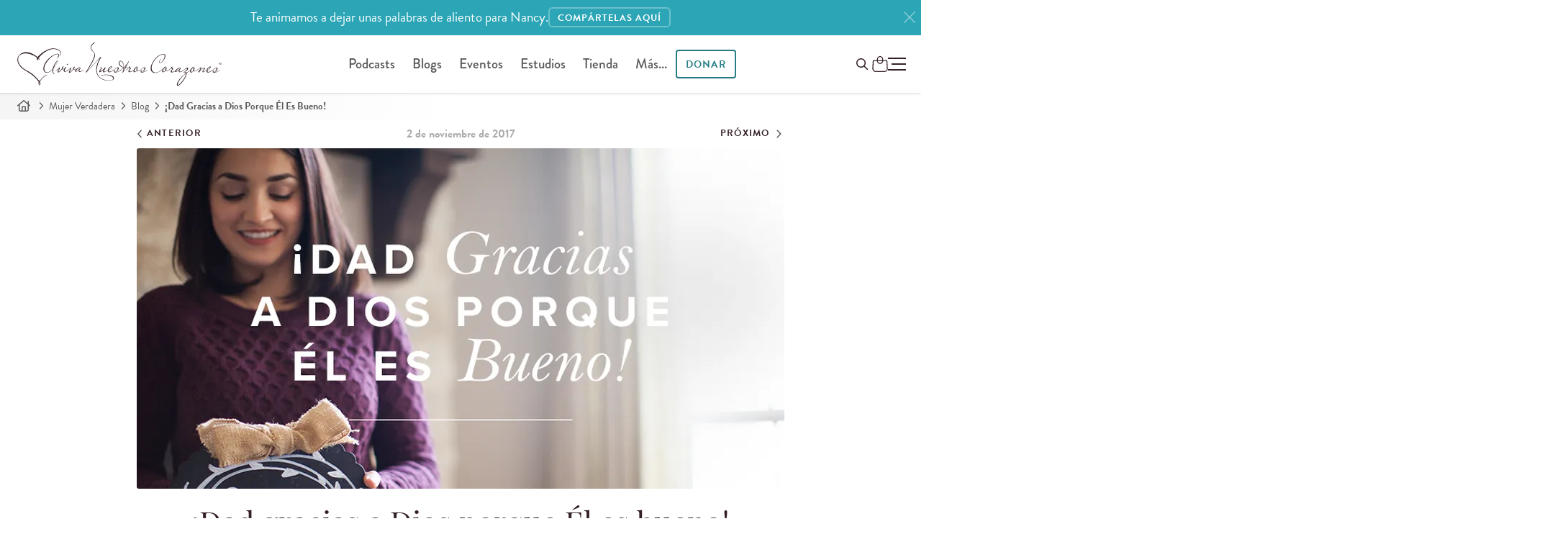

--- FILE ---
content_type: text/html; charset=utf-8
request_url: https://www.avivanuestroscorazones.com/mujer-verdadera/blog/dad-gracias-dios-porque-el-es-bueno/
body_size: 14197
content:
<!DOCTYPE html>


<html xmlns="http://www.w3.org/1999/xhtml" lang="es">
	<head>
		<script>
		 function testWebPSupport() {
			 const webpTestImg = new Image();
			 function testWebP(evt) {
				 const htmlTag = document.querySelector('html');
				 if (evt && evt.type === 'load' && evt.target.width === 1) {
					 htmlTag.classList.add('webp');
				 } else {
					 htmlTag.classList.add('no-webp');
				 }
			 }
			 webpTestImg.onload = testWebP;
			 webpTestImg.onerror = testWebP;
			 webpTestImg.src = '[data-uri]';
			 return webpTestImg;
		 }
		 testWebPSupport();
		</script>
  <meta http-equiv="X-UA-Compatible" content="IE=edge, IE=EmulateIE7" />
  <meta http-equiv="content-type" content="text/html; charset=utf-8" />
  <meta name="static" content="https://d3o8vwpyaorolj.cloudfront.net/static/" />
  <meta name="viewport" content="width=device-width, initial-scale=1">
  
  <meta class="elastic" name="search_rating" content="200">
  
  
  
  <title>¡Dad gracias a Dios porque Él es bueno!

|

	
		
			Mujer Verdadera Blog | Aviva Nuestros Corazones</title>
  
  <meta name="description" content="Si luchas con la falta de contentamiento y aún no se ha “armado” el rompecabezas en tu mente para disfrutar Su bondad, este blog es para ti:">


	
		
		
			<link rel="canonical" href="https://www.avivanuestroscorazones.com/mujer-verdadera/blog/dad-gracias-dios-porque-el-es-bueno/">
		
	



<script type="application/ld+json">
 {
     "@context": "https://schema.org",
     "@type": "NewsArticle",
     "headline": "¡Dad gracias a Dios porque Él es bueno!",
	 
     "image": ["https://d3tbgcbuarzgxm.cloudfront.net/filer_public_thumbnails/filer_public/3b/1b/3b1ba7cf-6932-4ec4-9469-5a8b035c373a/bueno.png__259x194_subsampling-2.png"],
	 
     "datePublished": "2017-11-02T00:00:00-04:00",
     "author": [
		 
		 {"@type": "Person", "name": "Carolina García Domínguez", "url": "https://www.avivanuestroscorazones.com/colaboradores/carolina-garcia-dominguez/"}
		 
	 ]
 }
</script>



  
  
  


<meta property="og:site_name" content="Aviva Nuestros Corazones">


<meta property="og:title" content="¡Dad gracias a Dios porque Él es bueno!">
<meta property="og:image" content="https://d3tbgcbuarzgxm.cloudfront.net/filer_public/3b/1b/3b1ba7cf-6932-4ec4-9469-5a8b035c373a/bueno.png">
<meta property="og:description" content="Si luchas con la falta de contentamiento y aún no se ha “armado” el rompecabezas en tu mente para disfrutar Su bondad, este blog es para ti:">
<meta property="og:url" content="https://www.avivanuestroscorazones.com/mujer-verdadera/blog/dad-gracias-dios-porque-el-es-bueno/">

<meta property="fb:app_id" content="" />
<meta property="og:type" content="website">
<meta property="twitter:domain" content="www.avivanuestroscorazones.com">
<meta property="twitter:card" content="summary_large_image">


<meta property="twitter:title" content="¡Dad gracias a Dios porque Él es bueno!">
<meta property="twitter:description" content="Si luchas con la falta de contentamiento y aún no se ha “armado” el rompecabezas en tu mente para disfrutar Su bondad, este blog es para ti:">
<meta property="twitter:image" content="https://d3tbgcbuarzgxm.cloudfront.net/filer_public/3b/1b/3b1ba7cf-6932-4ec4-9469-5a8b035c373a/bueno.png">


<meta property="twitter:site" content="@AvivaCorazones">

  
  

<link rel="shortcut icon" type="image/png" href="https://d3o8vwpyaorolj.cloudfront.net/static/gui/favicon-32x32.3e88d611d952.png" />
<link rel="apple-touch-icon-precomposed" href="https://d3o8vwpyaorolj.cloudfront.net/static/gui/logomark-114x114.3a8acc5de5f2.png">

	<link rel="preload" href="https://d3o8vwpyaorolj.cloudfront.net/static/CACHE/css/basic-notifications.987ba2b4b9ef.css" as="style" onload="this.onload=null;this.rel='stylesheet'" />
<noscript><link rel="stylesheet" href="https://d3o8vwpyaorolj.cloudfront.net/static/CACHE/css/basic-notifications.987ba2b4b9ef.css"></noscript>



  <link rel="preconnect" href="https://d3o8vwpyaorolj.cloudfront.net/static/" crossorigin>
  <link rel="preconnect" href="https://d3tbgcbuarzgxm.cloudfront.net/" crossorigin>
  <link rel="preconnect" href="https://use.typekit.net" crossorigin>
  <link rel="preconnect" href="https://p.typekit.net" crossorigin>
  
  <link rel="stylesheet" href="https://d3o8vwpyaorolj.cloudfront.net/static/CACHE/css/base.88db3372b473.css" type="text/css" media="screen"><link rel="stylesheet" href="https://d3o8vwpyaorolj.cloudfront.net/static/CACHE/css/base.ce559f5e10f3.css" type="text/css" media="screen and (min-width: 981px)">
  <link rel="preload" href="https://d3o8vwpyaorolj.cloudfront.net/static/CACHE/css/postera.85b53bf41a64.css" as="style" onload="this.onload=null;this.rel='stylesheet'" />
<noscript><link rel="stylesheet" href="https://d3o8vwpyaorolj.cloudfront.net/static/CACHE/css/postera.85b53bf41a64.css"></noscript>

  
<link rel="stylesheet" href="https://d3o8vwpyaorolj.cloudfront.net/static/CACHE/css/postera-content.de5fd4a683ff.css" type="text/css" media="screen">


  <link rel="preload" href="https://d3o8vwpyaorolj.cloudfront.net/static/CACHE/css/print.9650fa08245b.css" as="style" onload="this.onload=null;this.rel='stylesheet';this.media='print'" />
<noscript><link media="print" rel="stylesheet" href="https://d3o8vwpyaorolj.cloudfront.net/static/CACHE/css/print.9650fa08245b.css"></noscript>

  
  





<link rel="preload" href="https://d3o8vwpyaorolj.cloudfront.net/static/CACHE/css/blog-base.c4c2cd9d66e3.css" as="style" onload="this.onload=null;this.rel='stylesheet'" />
<noscript><link rel="stylesheet" href="https://d3o8vwpyaorolj.cloudfront.net/static/CACHE/css/blog-base.c4c2cd9d66e3.css"></noscript>



  <link rel="stylesheet" href="https://d3o8vwpyaorolj.cloudfront.net/static/CACHE/css/post-detail.77201fd22cf1.css" type="text/css">
  

  
  <link rel="stylesheet" href="https://d3o8vwpyaorolj.cloudfront.net/static/CACHE/css/tipjar.43716dc82c59.css" type="text/css" media="print">
  
  

  
  <link rel="preload" href="https://use.typekit.net/vjx4jzp.css" as="style" onload="this.onload=null;this.rel='stylesheet'" />
  
  <meta name="google-site-verification" content="gyloBcd0U07FFZ0wukQil31t47NOHgq7Rp-nFYo7pZ8" /><link rel="preload" fetchpriority="high" as="image" href="https://d3tbgcbuarzgxm.cloudfront.net/filer_public_thumbnails/filer_public/3b/1b/3b1ba7cf-6932-4ec4-9469-5a8b035c373a/bueno.png__815x407_crop_subsampling-2_upscale.png.webp" type="image/webp"><!--
    <PageMap xmlns="http://www.google.com/schemas/sitemap-pagemap/1.0"><DataObject type="document"><Attribute name="title">¡Dad gracias a Dios porque Él es bueno!</Attribute><Attribute name="author">Carolina García Domínguez</Attribute><Attribute name="description">Si luchas con la falta de contentamiento y aún no se ha «armado» el rompecabezas en tu mente para disfrutar Su bondad, este blog es para ti:</Attribute><Attribute name="slug">dad-gracias-dios-porque-el-es-bueno</Attribute><Attribute name="date">2017-11-02</Attribute><Attribute name="date-day">2</Attribute><Attribute name="date-month">11</Attribute><Attribute name="date-year">2,017</Attribute></DataObject><DataObject type="thumbnail"><Attribute name="src" value="https://www.avivanuestroscorazones.comhttps://d3tbgcbuarzgxm.cloudfront.net/filer_public_thumbnails/filer_public/3b/1b/3b1ba7cf-6932-4ec4-9469-5a8b035c373a/bueno.png__80x80_subsampling-2.png" /><Attribute name="width" value="80" /><Attribute name="height" value="40" /></DataObject></PageMap>

  --><meta class="elastic" name="thumbnail" content="https://d3tbgcbuarzgxm.cloudfront.net/filer_public_thumbnails/filer_public/3b/1b/3b1ba7cf-6932-4ec4-9469-5a8b035c373a/bueno.png__240x240_subsampling-2.png"><meta class="elastic" name="thumbnail_webp" content="https://d3tbgcbuarzgxm.cloudfront.net/filer_public_thumbnails/filer_public/3b/1b/3b1ba7cf-6932-4ec4-9469-5a8b035c373a/bueno.png__240x240_subsampling-2.png.webp"><meta class="elastic" name="slug" content="dad-gracias-dios-porque-el-es-bueno"><meta class="elastic" name="date" content="2017-11-02"><meta class="elastic" name="date_day" content="2"><meta class="elastic" name="date_month" content="11"><meta class="elastic" name="date_year" content="2017"><meta class="elastic" name="description" content="Si luchas con la falta de contentamiento y aún no se ha «armado» el rompecabezas en tu mente para disfrutar Su bondad, este blog es para ti:"><meta class="elastic" name="section" content="blog"><meta class="elastic" name="subsection" content="mujer-verdadera"><link rel="stylesheet" href="https://d3o8vwpyaorolj.cloudfront.net/static/CACHE/css/disqus-extras.531e432d1c0a.css" type="text/css" media="print"><meta class="elastic" name="content_type" content="entrada del blog"><meta class="elastic" name="pub_date" content="2 de noviembre de 2017">
  
  <!-- Google Tag Manager -->
  <noscript>
	  <iframe src="//www.googletagmanager.com/ns.html?id=GTM-WK2RGS"
			  height="0" width="0" style="display:none;visibility:hidden"></iframe>
  </noscript>
  <script>
   (function(w,d,s,l,i){
	   w[l]=w[l]||[];
	   w[l].push({'gtm.start': new Date().getTime(),event:'gtm.js'});
	   var f=d.getElementsByTagName(s)[0], j=d.createElement(s),dl=l!='dataLayer'?'&l='+l:'';
	   j.defer=true;
	   j.src='//www.googletagmanager.com/gtm.js?id='+i+dl;f.parentNode.insertBefore(j,f);
   })(window,document,'script','dataLayer','GTM-WK2RGS');
  </script>
  <!-- End Google Tag Manager -->
  
  

  
  <link rel="preload" href="https://d3o8vwpyaorolj.cloudfront.net/static/CACHE/css/popity.65201accd483.css" as="style" onload="this.onload=null;this.rel='stylesheet'" />
<noscript><link rel="stylesheet" href="https://d3o8vwpyaorolj.cloudfront.net/static/CACHE/css/popity.65201accd483.css"></noscript>

  

  
	
  
</head>

<body id="body" class="blog-detail lang-- content-padding main-lang--es" >
	
	

  


	<img loading="lazy" style="opacity: 0; position: absolute; top: 0; left: -1000px;" src="https://d3tbgcbuarzgxm.cloudfront.net/filer_public_thumbnails/filer_public/3b/1b/3b1ba7cf-6932-4ec4-9469-5a8b035c373a/bueno.png__680x380_subsampling-2.png" alt="" />
	

	
	


	
		



	
		

<div
  id="markup-site-notification-robert-wolgemuth"
  class="notification-div markup-site-notification"
  data-site-notification="markup-4"
  data-cookie-expire="24">
    <div class="adsliver" id="notification">
	    <span class="tablet-up">Te animamos a dejar unas palabras de aliento para Nancy.         </span>
      <span class="mobile-only">Te animamos a dejar unas palabras de aliento para Nancy.</span>
      
      <a href="https://www.reviveourhearts.com/about/robert-wolgemuth/tributes/" class="btn btn-sm">
      
      <span class="tablet-up">COMPÁRTELAS AQUÍ</span>
      <span class="mobile-only">COMPÁRTELAS AQUÍ</span>
      </a>
      
      <a href="#" class="remove" title="Close" aria-label="Close"><svg class="icon-close"><use href="#x" /></svg></a>
    </div>
</div>


	

	


	
	

	
	<div class="page">
		
		
		
		<div id="main-nav" class="main-nav headroom--top" role="navigation">
			
			<div class="navbar-main-wrap page-header">
				<div class="branding">
					<a href="/" title="Aviva Nuestros Corazones" aria-label="Aviva Nuestros Corazones">
						
<svg class="logo logo--anc"><use href="#anc-logo"/></svg>

					</a>
				</div>
				
				<div class="nav nav-desktop ">
					<ul id="global-nav">
						  
<li id="parent-listen" class="dropdown">
	<a href="/podcast/">Podcasts</a>
	<ul class="dropdown-menu hidden-xs" style="display: none;">
		<li class="child descendant">
			<a href="/podcast/aviva-nuestros-corazones/">Aviva Nuestros Corazones</a>
		</li>
		<li class="child descendant">
			<a href="/podcast/mujer-verdadera-365/">Mujer Verdadera 365 Canónico</a>
		</li>
		<li class="child descendant">
			<a href="/podcast/que-amen-a-sus-hijos/">Que Amen A Sus Hijos</a>
		</li>
		<li class="child descendant">
			<a href="/podcast/mujer-verdadera-365-cronologico/">Mujer Verdadera 365 Cronológico</a>
		</li>
		<li class="child descendant">
			<a href="/podcast/joven-verdadera/">Joven Verdadera</a>
		</li>
		<li class="child descendant">
			<a href="/podcast/arraigadas/">Arraigadas</a>
		</li>
		<li class="child descendant">
			<a href="/podcast/mujer-verdadera-365-nuevo-testamento-y-salmos/">Mujer Verdadera 365 Nuevo Testamento y Salmos</a>
		</li>
		<li class="divider"></li>

		<li class="child descendant">
			<a href="/app/">App de Aviva Nuestros Corazones</a>
		</li>
		<li>
			<a href="/escuchar/">Como escuchar</a>
		</li>
		<li class="child descendant">
			<a href="/radio/listen-in-your-area/">Escuchar en la radio</a>
		</li>
	</ul>
</li>

<li id="parent-blogs" class="dropdown">
	<a href="/blogs/">Blogs</a>
	<ul class="dropdown-menu hidden-xs" style="display: none;">
		<li id="parent-online" class="child descendant">
			<a href="/maestra-verdadera/blog/">Maestra Verdadera</a>
		</li>
		<li id="parent-online" class="child descendant">
			<a href="/mujer-verdadera/blog/">Mujer Verdadera</a>
		</li>
		<li id="parent-refresh" class="child descendant">
			<a href="/joven-verdadera/blog/">Joven Verdadera</a>
		</li>
	</ul>
</li>

<li id="parent-events" class="dropdown">
	<a href="/eventos/">Eventos</a>
	<ul class="dropdown-menu hidden-xs">
		<li>
			<a href="/eventos/">Eventos</a>
		</li>
		<li>
			<a href="https://www.reviveourhearts.com/events/true-woman-25/espanol/">True Woman '25</a>
		</li>
		<li>
			<a href="/conocenos/charlistas/">Conferencistas</a>
		</li>
		<li>
			<a href="/eventos/solicitaciones-para-una-charlista/">Solicitud para una conferencista</a>
		</li>
	</ul>
</li>



<li id="parent-studies" class="dropdown">
	<a href="/estudios/">Estudios</a>
	<ul class="dropdown-menu hidden-xs" style="display: none;">
		<li id="parent-online" class="child descendant">
			<a href="/estudios/series/biblia-en-un-ano/">Biblia en un año</a>
		</li>
		<li id="parent-online" class="child descendant">
			<a href="/estudios/series/mujeres-de-la-biblia/">Mujeres de la Biblia</a>
		</li>
		<li id="parent-refresh" class="child descendant">
			<a href="/estudios/series/club-de-lectura/">Club de lectura</a>
		</li>
	</ul>
</li>

  

	<li id="parent-store" class="dropdown">
		<a href="/tienda/">Tienda</a>
		<ul class="dropdown-menu hidden-xs" style="display: none;">
			<li class="child descendant">
				<a href="/tienda/temas/">Temas</a>
			</li>
			<li class="child descendant">
				<a href="/tienda/colecciones/">Colecciones</a>
			</li>
			<li class="child descendant">
				<a href="/tienda/tipos/">Tipos</a>
			</li>
			<li class="divider"></li>
			<li class="child descendant">
				<a href="/tienda/carrito/">Carro</a>
			</li>
			<li class="child descendant">
				<a href="/tienda/caja/">Caja</a>
			</li>
		</ul>
	</li>

  <li id="parent-more">
  	<a href="#" class="open-nav">Más...</a>
  </li>
  <li id="parent-donate" class="dropdown ">
  	<a class="dropdown-toggle btn" href="/donar/">
  		Donar
  	</a>
  	<ul class="dropdown-menu hidden-xs" style="display: none;">
  		<li><a href="/donar/donaciones/">Donaciones</a></li>
  		<li><a href="/donar/colaboradores">Colaboradores</a></li>
  	</ul>
  </li>
  
					</ul>
				</div>
				
				
  <div class="nav-tools-wrap">
	  <span class="nav nav-tools">

	  	<a class="btn invisible-lg menu-donate-btn" href="/donate/">Donar</a>

			<button id="global_search_button" type="button" aria-expanded="false" aria-label="Buscar en el sitio" data-modal-open="search-modal">
				<span class="hidden">Buscar</span>
				<svg class="icon search" xmlns="http://www.w3.org/2000/svg" height="16" width="16" viewBox="0 0 512 512"><path d="M368 208A160 160 0 1 0 48 208a160 160 0 1 0 320 0zM337.1 371.1C301.7 399.2 256.8 416 208 416C93.1 416 0 322.9 0 208S93.1 0 208 0S416 93.1 416 208c0 48.8-16.8 93.7-44.9 129.1L505 471c9.4 9.4 9.4 24.6 0 33.9s-24.6 9.4-33.9 0L337.1 371.1z"/></svg>
			</button>

			<div id="" class="" data-shopping-cart>
	<a class="shopping-cart" href="/tienda/carrito/" aria-label="Shopping Cart">
		<span class="cart_amount"></span>
		<svg class="icon--shopping-bag" xmlns="http://www.w3.org/2000/svg" viewBox="0 0 16.19 16.64">
			<defs>
				<style>.sb1{fill:none;stroke:var(--text-color);stroke-miterlimit:10;}</style>
			</defs>
			<path class="sb1" d="m12.71,16.14H3.47c-1.64,0-2.97-1.36-2.97-3.04l.43-7.8c0-.4.32-.72.71-.72h12.91c.39,0,.71.32.71.72l.44,7.8c0,1.68-1.33,3.04-2.97,3.04Z"/>
			<rect class="sb1" x="5.31" y=".5" width="5.56" height="7.21" rx="2.78" ry="2.78"/>
		</svg>
	</a>
</div>


	  </span>
	  

<button class="toggle-menu p-0" role="button" aria-label="Ménu">
	<span class="hidden">Ménu</span>
	<div id="hamburger-icon" class="hamburger">
		<span></span>
		<span class="paddy"></span>
		<span></span>
	</div>
</button>

<div class="menu-wrapper">
	
	<div class="list-wrapper">
		<ul class="menu level-1">
			<li>
				<a href="/">Inicio</a>
			</li>
			<li>
				<a class="nested" aria-label="abrir menú" href="/podcasts/">Podcasts <i></i></a>
				<ul class="sub-menu level-2">
					<li>
						<a href="/podcast/">Todos los podcasts</a>
					</li>
					<li>
						<a href="/podcast/aviva-nuestros-corazones/">Aviva Nuestros Corazones</a>
					</li>
					<li>
						<a href="/podcast/mujer-verdadera-365/">Mujer Verdadera 365 Canónico</a>
					</li>
					<li>
						<a href="/podcast/que-amen-a-sus-hijos/">Que Amen A Sus Hijos</a>
					</li>
					<li>
						<a href="/podcast/mujer-verdadera-365-cronologico/">Mujer Verdadera 365 Cronológico</a>
					</li>
					<li>
						<a href="/podcast/joven-verdadera/">Joven Verdadera</a>
					</li>
					<li>
						<a href="/podcast/arraigadas/">Arraigadas</a>
					</li>

					<li>
						<a href="/podcast/mujer-verdadera-365-nuevo-testamento-y-salmos/">Mujer Verdadera 365 Nuevo Testamento y Salmos</a>
					</li>
					
					<li class="divider"></li>
					<li>
						<a href="/app/">App de Aviva Nuestros Corazones</a>
					</li>
					<li>
						<a href="/escuchar/">Como escuchar</a>
					</li>
					<li>
						<a href="/radio/listen-in-your-area/">Escuchar en la radio</a>
					</li>
				</ul>
			</li>
			
			<li>
				<a class="nested" aria-label="abrir menú" href="/blogs/">Blogs <i></i></a>
				<ul class="sub-menu level-2">
					<li>
						<a href="/blogs/">Todos los blogs</a>
					</li>
					<li><a href="/maestra-verdadera/blog/">Maestra Verdadera</a></li>
					<li><a href="/mujer-verdadera/blog/">Mujer Verdadera</a></li>
					<li><a href="/joven-verdadera/blog/">Joven Verdadera</a></li>
				</ul>
			</li>
			<li>
				<a href="/articulos/">Artículos</a>
			</li>
			<li>
				<a href="/libros/">Libros</a>
			</li>

			<li class="divider"></li>
			<li>
				<a class="nested" aria-label="abrir menú" href="/estudios/">Estudios <i></i></a>
				<ul class="sub-menu level-2">
					<li><a href="/estudios/">Todos los estudios</a>
					<li><a href="/estudios/series/biblia-en-un-ano/">Biblia en un año</a></li>
					<li><a href="/estudios/series/mujeres-de-la-biblia/">Mujeres de la Biblia</a></li>
					<li><a href="/estudios/series/club-de-lectura/">Club de lectura</a></li>
				</ul>
			</li>
			
			<li>
				<a class="nested" aria-label="abrir menú" href="/retos/">Retos <i></i></a>
				<ul class="sub-menu level-2">
					<li><a href="/retos/reto-en-la-quietud-de-su-presencia/">Reto en la quietud de Su presencia</a></li>
					<li><a href="/retos/reto-de-los-abuelos/">Reto de los abuelos</a></li>
					<li><a href="/retos/reto-de-30-dias-eligiendo-perdonar/">Reto de Elige perdonar</a></li>
					<li><a href="/retos/reto-para-animar-tu-esposo-de-30-dias/">Anima a tu esposo | Reto de 30 días</a></li>
					<li><a href="/retos/reto-de-30-dias-para-madres/">Para madres | Reto de 30 días</a></li>
					<li><a href="/retos/arraigadas-sabiduria/">Arraigadas en sabiduría | Reto de 30 días</a></li>
					<li><a href="/retos/unidas-en-un-clamor/">¡Clama!</a></li>
				</ul>
			</li>
			<li>
				<a class="nested" aria-label="abrir menú" href="/donar/">Donar <i></i></a>
				<ul class="sub-menu level-2">
					<li><a href="/donar/donaciones/">Donar ahora</a></li>
					<li><a href="/donar/">Información de donación</a></li>
					<li><a href="/donar/colaboradores">Colaboradores</a></li>
				</ul>
			</li>
			<li class="divider"></li>
			<li>
				<a class="nested" aria-label="Open Menu" href="/tienda/">Tienda <i></i></a>
				<ul class="sub-menu level-2">
					<li><a href="/tienda/">Inicio</a></li>
					<li><a href="/tienda/temas/">Temas</a></li>
					<li><a href="/tienda/colecciones/">Colecciones</a></li>
					<li><a href="/tienda/tipos/">Tipos</a></li>
					<li><a href="/tienda/carrito/">Carrito</a></li>
					<li><a href="/tienda/caja/">Caja</a></li>
				</ul>
			</li>
			<li>
				<a class="nested" aria-label="abrir menú" href="/resource-library">Recursos <i></i></a>
				<ul class="sub-menu level-2">
					<li><a href="/resource-library/">Recursos</a></li>
					<li><a href="/resource-library/topics/">Temas</a></li>
					<li><a href="/colaboradores/">Colaboradores</a></li>
					<li><a href="/retos/">Retos de 30 días</a></li>
					<li><a href="/videos/">Videos</a></li>
					<li><a href="/tienda/">Tienda</a></li>
					
					<li class="divider"></li>
					
					<li><a href="/maestra-verdadera/">Ministerio de mujeres</a></li>
					<li><a href="/joven-verdadera/">Para jóvenes</a></li>    
				</ul>
			</li>
				
			<li class="divider"></li>
			<li>
				<a class="nested" aria-label="abrir menú" href="/eventos/">Eventos <i></i></a>
				<ul class="sub-menu level-2">
					<li><a href="/eventos/">Todos los eventos</a></li>
					<li><a href="https://www.reviveourhearts.com/events/true-woman-25/espanol/">True Woman '25</a></li>
					<li><a href="/eventos/mujer-verdadera-23/">Mujer Verdadera '23</a></li>
					<li><a href="/eventos/mujer-verdadera-20/">Mujer Verdadera '20</a></li>
					<li><a href="/eventos/conferencia-mujer-verdadera17-en-busca-de-dios/">Mujer Verdadera '17</a></li>
					<li><a href="/eventos/">Eventos pasados</a></li>
					<li class="divider"></li>
					<li><a href="/conocenos/charlistas/">Conferencistas</a></li>
					<li><a href="/eventos/solicitaciones-para-una-charlista/">Solicitud para una conferencista</a></li>
				</ul>
			</li>
			<li class="parent">
				<a class="nested" aria-label="abrir menú" href="/conocenos/">Conócenos <i></i></a>
				<ul class="sub-menu level-2">
					<li><a href="/conocenos/">Conócenos</a></li>
					<li><a href="/conocenos/nancy-demoss-wolgemuth/">Nancy DeMoss Wolgemuth </a></li>
					<li><a href="/conocenos/who-we-are/">Quiénes somos</a></li>
					<li><a href="/conocenos/equipo-de-aviva-nuestros-corazones/" class="disabled">Equipo de ANC</a></li>
					<li><a href="/noticias/" class="disabled">Noticias del ministerio</a></li>
					<li><a href="/conocenos/conoce-nuestras-embajadoras/" class="disabled">Conoce nuestras embajadoras</a></li>
					<li><a href="/manifiesto/" class="disabled">Manifiesto</a></li>
					<li><a href="/conocenos/statement-of-faith/" class="disabled">Declaración de Fe</a></li>
					<li><a href="/conocenos/preguntas-frecuentes/" class="disabled">Preguntas frecuentes</a></li>
				</ul>
			</li>
			<li class="parent">
				<a href="/noticias/">Noticias del ministerio</a>
			</li>
			<li class="divider"></li>

			<li>
				<a href="/maestra-verdadera/">Ministerio de mujeres</a>
				<ul class="sub-menu level-2">
					<li>
						<a href="/embajadoras/">Embajadoras</a>
					</li>

				</ul>
			</li>
			
			<li>
				<a class="nested" aria-label="abrir menú" href="/contact-us/">Soporte <i></i></a>
        <ul class="sub-menu level-2">
          <li><a href="/conocenos/preguntas-frecuentes/">Preguntas frecuentes</a></li>
          <li><a href="/contact-us/">Contáctanos</a></li>
        </ul>
      </li>
      
				
		</ul>
	</div>
	<div class="list-wrapper">
		<button type="button" class="back-one-level">
			<svg xmlns="http://www.w3.org/2000/svg" width="20" height="20" viewBox="0 0 24 24">
				<path d="M16.67 0l2.83 2.829-9.339 9.175 9.339 9.167-2.83 2.829-12.17-11.996z" />
			</svg>
			<span>Atrás</span>
		</button>
		<div class="sub-menu-wrapper"></div>
	</div>
	<div class="list-wrapper">
		<button type="button" class="back-one-level">
			<svg xmlns="http://www.w3.org/2000/svg" width="20" height="20" viewBox="0 0 24 24">
				<path d="M16.67 0l2.83 2.829-9.339 9.175 9.339 9.167-2.83 2.829-12.17-11.996z" />
			</svg>
			<span>Atrás</span>
		</button>
		<div class="sub-menu-wrapper"></div>
	</div>
</div>
	</div>
  
  
				
			</div>
			
			
		  </div>
		  
		  
		  
		  
	  	  
		  
		  
		  
		  
		  
<nav class="breadcrumb" role="navigation">
	<span>
		<a href="/" aria-label="Inicio"><svg class="icon icon-home"><use href="#home"/></svg></a>
		<svg class="icon"><use href="#angle-right"/></svg>
	</span>

	
	
	<span>
		<a href="/mujer-verdadera/">Mujer Verdadera</a>
		<svg class="icon"><use href="#angle-right"/></svg>
	</span>
	

	
	
	<span>
		<a href="/mujer-verdadera/blog/">Blog</a>
		<svg class="icon"><use href="#angle-right"/></svg>
	</span>
	

	
	
	<span>¡Dad Gracias a Dios Porque Él Es Bueno!</span>
	

</nav>

		  
	  <!-- wrapper -->
	  <div id="main-wrap" class="">
		  
		  
		  <!-- main -->
		  <main id="main" role="main" class="main  one-col m-auto">
			  
			  

<!-- content -->
<section class="content">
  
  
<article>
  
  <header class="pb-0">
    <hgroup class="blog-post-header">
      <nav class="nav-date">
        
        <a href="/mujer-verdadera/blog/la-verdadera-bondad-empieza-en-el-hogar/" title="La verdadera bondad empieza en el hogar" class="previous">
          <svg class="icon"><use href="#angle-left"/></svg>&nbsp;<span>Anterior</span>
        </a>

        <span class="date">2 de noviembre de 2017</span>

        
        <a href="/mujer-verdadera/blog/la-decepcion-y-la-satisfaccion-en-jesus/" title="La decepción y la satisfacción en Jesús" class="next">
			<span>Próximo</span>&nbsp;
			<svg class="icon"><use href="#angle-right"/></svg>
        </a>
        
      </nav>

      
      <div class="entry-image entry-banner">
        <picture>
          
          <source class="img-responsive center" srcset="https://d3tbgcbuarzgxm.cloudfront.net/filer_public_thumbnails/filer_public/3b/1b/3b1ba7cf-6932-4ec4-9469-5a8b035c373a/bueno.png__900x473_crop_subsampling-2_upscale.png.webp" width="900" height="473" type="image/webp" />
          <img class="img-rounded img-responsive center" src="https://d3tbgcbuarzgxm.cloudfront.net/filer_public_thumbnails/filer_public/3b/1b/3b1ba7cf-6932-4ec4-9469-5a8b035c373a/bueno.png__900x473_crop_subsampling-2_upscale.png" width="900" height="473" alt="" />
        </picture>
      </div>
      

      

      <h1 class="text-center">¡Dad gracias a Dios porque Él es bueno!</h1>
      <div class="header-meta">
        <!-- Author(s) -->
        <span class="authors">
                
          <a href="/colaboradores/carolina-garcia-dominguez/">Carolina García Domínguez</a>
          
        </span>
        <!-- Tags -->
        

        
        <span class="pipe">|</span>
        <a href="#comments">Comentarios</a>
        
      </div>
    </hgroup>
  </header>
  

  

  <div class="entry-content" style="position: relative;">
    <!-- Social Nav -->
      

  
  
    <div class="entry-info">
      
      
    
    </div>
  

  
<div id="toolbarActions" class="toolbar-actions page-actions">
	

	<a class="telegram" href="https://simpleshare.dev/go?site=telegram&url=http%3A//www.avivanuestroscorazones.com/mujer-verdadera/blog/dad-gracias-dios-porque-el-es-bueno/" target="_blank" title="Compartir en Telegram">
		<svg class="icon"><use href="#telegram"/></svg>
	</a>

	<a class="facebook" href="https://simpleshare.dev/go?site=facebook&url=http%3A//www.avivanuestroscorazones.com/mujer-verdadera/blog/dad-gracias-dios-porque-el-es-bueno/" target="_blank" title="Compartir en Facebook" aria-label="Compartir en Facebook">
		<svg class="icon" width="18" height="18"><use href="#facebook-f"/></svg>
	</a>

	<a class="whatsapp" target="_blank" href="https://api.whatsapp.com/send?text=Te%20invito%20a%20que%20le%20des%20un%20vistazo%20a%20los%20recursos%20que%20Aviva%20Nuestros%20Corazones%20ofrece.%20%C2%A1Deseo%20que%20sean%20de%20bendici%C3%B3n%21%20https%3A//www.avivanuestroscorazones.com/mujer-verdadera/blog/dad-gracias-dios-porque-el-es-bueno/" title="Share on WhatsApp">
		<svg class="icon"><use href="#whatsapp"/></svg>
	</a>

	
	
	
	
	<a class="email" href="mailto:?subject=%C2%A1Dad%20gracias%20a%20Dios%20porque%20%C3%89l%20es%20bueno%21&body=Me%20gustar%C3%ADa%20que%20vieras%20este%20recurso%20de%20Aviva%20Nuestros%20Corazones%0A%0Ahttp%3A//www.avivanuestroscorazones.com/mujer-verdadera/blog/dad-gracias-dios-porque-el-es-bueno/%0A%0A" title="Enviar esto">
    <svg class="icon"><use href="#email"/></svg>
	</a>
	<a class="print" href="javascript:window.print()" title="Imprimir">
    <svg class="icon"><use href="#print"/></svg>
	</a>
	
</div>




  <div class="canister">
  <p><i>«Dad gracias al </i><i>Señor</i><i> porque Él es bueno,</i><i> porque para siempre es su misericordia»</i> ~Salmo 136:1</p>

<p>Cuando una de las editoras me pidió que escribiera con ocasión del día de acción de gracias para el blog, mi reacción inmediata fue de alegría, ya que recientemente tuve una experiencia que desde hace días contemplaba contar. Pero, con toda honestidad no me siento apta, digna, ni con la calidad moral para «enseñar» sobre el tema: <b>la falta de contentamiento y la confianza en Dios son una de mis luchas diarias.</b> Por eso, simplemente voy a contarles una historia.</p>

<p>Estos últimos meses, Dios se ha encargado de guiar mi corazón hacía un más amplio conocimiento experimental de Su bondad para mi vida. Y es que Dios es experto en hacernos ver las cosas, y de asegurarse que escuchemos Su multiforme voz.</p>

<p>Para que entiendan un poco mejor, les debo dar un «update». Algunas saben que he estado viviendo en diversos lugares de mi país y haciendo cosas diferentes estos últimos años. Actualmente estoy enseñando en un colegio cristiano bilingüe en Jarabacoa, República Dominicana. La transición no ha sido atípica, y todo lo nuevo siempre implica «malestar». Creo que en estos últimos meses he tenido múltiples oportunidades para pecar contra Dios, para desenfocarme, desanimarme y sucumbir ante la ansiedad y la preocupación. Y aunque no en todas las ocasiones he salido victoriosa, Dios me ha mostrado Su bondad de múltiples maneras.</p>

<p>Todos los viernes en el lugar donde trabajo hacemos un devocional. Como es un colegio bilingüe usualmente alguien debe traducir del idioma inglés al español. Aunque me encanta traducir, y Dios me ha dado el talento para hacerlo, no se me había presentado la oportunidad de traducir un devocional hasta ese día.</p>

<p>Un día que había empezado emocionalmente cargada. Muchos diferentes factores habían nublado mi visión y habían levantado todos esos sentimientos negativos que al parecer no han muerto dentro de mí, sino que duermen. Mi mente se creía incapaz de hacer mi trabajo, cumplir mi misión y ser como Cristo quiere que sea. <b>Dios había susurrado muchas veces a mi corazón</b>, tratando de llamar mi atención. Pero mi terquedad no me dejaba verle ni escucharle. <b>Hasta que Dios decidió gritar a mi corazón</b>.</p>

<p><img align="" width="" thumb_option="" title="" src="/media/filer_public/33/c4/33c43942-b80c-412a-a82d-d5113a435d64/gracias.png" height="" filer_id="4283" original_image="false"></p>

<p>Ese día la persona que usualmente dirige el devocional no estaba y quien habitualmente traduce no podía hacerlo esa mañana. Dios orquestó que el mensaje fuera justo lo que yo necesitaba y que no tuviera ninguna otra opción que escucharlo y entenderlo, ya que YO debía traducirlo.</p>

<p>En ese momento fue como que mi alma despertó y al hacerlo vio todo lo que Dios había hecho y tratado de mostrarme. <b>Fue como un rompecabezas que se armó al instante y todo cobró sentido.</b></p>

<p>La verdad de que Dios es bueno, y de que Él está cuidando de mi alma y actuando a favor de mi vida, fue impactante en ese momento. Tanto que no pude terminar de traducir y sucumbí en lágrimas (no se preocupen, alguien tomó mi lugar).</p>

<p>En fin, hermanas y amigas, les cuento esta historia porque creo que <b>el contentamiento consiste en conocer y entender la bondad de Dios</b>. Su bondad radica en proveernos de todo lo necesario para la piedad. En esta época donde el mundo se reúne a dar gracias, <b>mi corazón rebosa de agradecimiento porque Dios es bueno y tiene cuidado de mí a diario.</b></p>

<p><i>«El que da sustento a toda carne,</i><i> porque para siempre es su misericordia. Dad gracias al Dios del cielo, porque para siempre es su misericordia»</i> Salmo 136:25-26.</p>
  </div>

  

  
  

  
<div id="toolbarActions" class="toolbar-actions page-actions">
	
	<a class="facebook" href="https://simpleshare.dev/go?site=facebook&url=http%3A//www.avivanuestroscorazones.com/mujer-verdadera/blog/dad-gracias-dios-porque-el-es-bueno/" target="_blank">
		<svg class="icon" width="18" height="18" title="Compartir en Facebook"><use href="#facebook-f"/></svg>
	</a>

	<a class="twitter" href="https://simpleshare.dev/go?site=twitter&url=http%3A//www.avivanuestroscorazones.com/mujer-verdadera/blog/dad-gracias-dios-porque-el-es-bueno/&text=Si%20luchas%20con%20la%20falta%20de%20contentamiento%20y%20a%C3%BAn%20no%20se%20ha%20%E2%80%9Carmado%E2%80%9D%20el%20rompecabezas%20en%20tu%20mente%20para%20disfrutar%20Su%20bondad%2C%20este%20blog%20es%20para%20ti%3A" target="_blank">
		<svg class="icon" width="18" height="18" title="Share on Twitter"><use href="#twitter"/></svg>
	</a>
	
	
  <a class="whatsapp" target="_blank" href="https://api.whatsapp.com/send?text=Te%20invito%20a%20que%20le%20des%20un%20vistazo%20a%20los%20recursos%20que%20Aviva%20Nuestros%20Corazones%20ofrece.%20%C2%A1Deseo%20que%20sean%20de%20bendici%C3%B3n%21%20https%3A//www.avivanuestroscorazones.com/mujer-verdadera/blog/dad-gracias-dios-porque-el-es-bueno/" title="Share on WhatsApp">
    <svg class="icon"><use href="#whatsapp"/></svg>
  </a>

	

	
	<a class="email" href="mailto:?subject=%C2%A1Dad%20gracias%20a%20Dios%20porque%20%C3%89l%20es%20bueno%21&body=Me%20gustar%C3%ADa%20que%20vieras%20este%20recurso%20de%20Aviva%20Nuestros%20Corazones%0A%0Ahttp%3A//www.avivanuestroscorazones.com/mujer-verdadera/blog/dad-gracias-dios-porque-el-es-bueno/%0A%0A">
    <svg class="icon" width="18" height="18" title="Correo electrónico"><use href="#paper-plane"/></svg>
	</a>
	<a class="print" href="javascript:window.print()">
    <svg class="icon" width="18" height="18" title="Imprimir"><use href="#print"/></svg>
	</a>

	

	

	
</div>


  <div id="tipjar">
    <div class="container">
        <h2>Ayúdanos a llegar a otras</h2>
        <p><p>Como ministerio nos esforzamos por hacer publicaciones de calidad que te ayuden a caminar con Cristo. Si hoy la autora te ha ayudado o motivado, ¿considerarías hacer una donación para apoyar nuestro blog de Mujer Verdadera?</p></p>
        <a href="/donate/blog/?tip=3" class="btn">Donar $3</a>
    </div>
</div>
  
  
  
	<footer class="author-bio">
    <h2><svg class="icon" width="30" height="30"><use href="#mug-hot"/></svg> Sobre el autor</h2>
		
		
		
		

<div class="author hide-fade-rtl">

	<div class="photo-wrap">
		
		<a href="/colaboradores/carolina-garcia-dominguez/" class="author-photo">
			<picture class="img-circle img-responsive">
				
				<source srcset="https://d3tbgcbuarzgxm.cloudfront.net/filer_public_thumbnails/uploads/people/10151132320036213_311175029_n.jpg__120x120_q90_crop_subsampling-2.jpg.webp" type="image/webp" />
				<img width="120" height="120" loading="lazy" src="https://d3tbgcbuarzgxm.cloudfront.net/filer_public_thumbnails/uploads/people/10151132320036213_311175029_n.jpg__120x120_q90_crop_subsampling-2.jpg" alt="Carolina García Domínguez" />
			</picture>
		</a>
		
		<ul class="author-social">
			










		</ul>
	</div>
	<div class="author-content">
		<h4><a href="/colaboradores/carolina-garcia-dominguez/">Carolina García Domínguez</a></h4>
		
		<p>Cristiana, mujer, joven, profesora, Ezer (ayuda), crafter, amante de los libros, de pinterest, de las fotos lindas con mensajes buenos y amante de compartir con amigos. Vivo en busca de ser mejor en lo que hago cada día, sea lo … <a class="read-more" href="/colaboradores/carolina-garcia-dominguez/">leer más …</a></p>
		
	</div>
</div>
		
		
	</footer>
  

  
  <hr>
  
  
  <section class="section entry-comments" id="comments">
    <div class="text-center"><svg class="icon icon-5x"><use href="#comment"/></svg></div>
    <h2>Únete a la conversación</h2>
    


<div id="disqus_thread"></div>
<button id="disqus-trigger" class="btn">
  Ver comentarios
</button>
<script type="text/javascript">

// Prepare the trigger and target
const loadDisqusButton = document.querySelector("#disqus-trigger");

var disqus_config = function () {
  this.page.url = 'https://www.avivanuestroscorazones.com/mujer-verdadera/blog/dad-gracias-dios-porque-el-es-bueno/';
  this.page.identifier = 'blog.Post.3262';
};

loadDisqusButton.addEventListener("click", (e) => {
  const disqus_trigger = document.getElementById('disqus-trigger');
  const disqus_embed = document.createElement('script');
  const disqus_hook = (document.getElementsByTagName('head')[0] || document.getElementsByTagName('body')[0]);

  // Load script asynchronously only when the trigger and target exist
  if( disqus_trigger ) {
    disqus_embed.type = 'text/javascript';
    disqus_embed.async = true;
    disqus_embed.src = '//avivanuestroscorazones.disqus.com/embed.js';
    disqus_hook.appendChild(disqus_embed);
  }

  // remove the original button
  e.target.parentNode.removeChild(e.target);

}, {once: true});


</script>
<noscript>Por favor, active JavaScript para ver los <a href="https://disqus.com/?ref_noscript" rel="nofollow">comentarios  proporcionados por Disqus </a></noscript>








  </section>
  
  

	<!-- Footer Pager -->
	<div class="footer-pager duo with-media">
		<div class="prev">
			
			<div class="prev-link">
				<a href="/mujer-verdadera/blog/la-verdadera-bondad-empieza-en-el-hogar/" rel="prev">
					<span>Entrada anterior</span>
					<strong>La verdadera bondad empieza en el hogar</strong>
					
				</a>
			</div>
			
		</div>
		<div class="next">
			
			<div class="next-link">
				<a href="/mujer-verdadera/blog/la-decepcion-y-la-satisfaccion-en-jesus/" rel="prev">
					<span>Entrada siguiente</span>
					<strong>La decepción y la satisfacción en Jesús</strong>
					
				</a>
			</div>
			
		</div>
	</div>
	

  


	
  </div>

</article>



</section>

		  </main>
	  </div>
      
  
  

<!-- footer -->
<footer class="global-footer" id="global-footer">
  
  
  <div class="container">
    <div class="footer-navs">
      <ul class="footer-nav">
        <li><a href="/podcasts/">Podcasts</a></li>
        <li><a href="/blogs/">Blogs</a></li>
        <li><a href="/retos/">Retos</a></li>
      </ul>
      <ul class="footer-nav">
        <li><a href="/tienda/">Tienda</a></li>
        <li><a href="/app/">Aplicación</a></li>
        <li><a href="/eventos/">Eventos</a></li>
      </ul>
      <ul class="footer-nav">
        <li><a href="/contactanos/">Contáctanos</a></li>
        <li><a href="/conocenos/">Conócenos</a></li>
        <li><a href="/donate/donaciones/">Donar</a></li>
      </ul>

      <nav class="allthethings-nav">
        
        
        <a href="http://instagram.com/avivanuestroscorazones/" class="instagram badge"  aria-label="Visita Aviva Nuestros Corazones en Instagram" title="Visita Aviva Nuestros Corazones en Instagram">
          <svg class="icon"><use href="#instagram"/></svg> 
          <span>Síguenos en Instagram</span>
        </a>
        
        
        
        <a href="https://facebook.com/AvivaNuestrosCorazones/?fref=ts" class="facebook badge" aria-label="Visita Aviva Nuestros Corazones en Facebook" title="Visita Aviva Nuestros Corazones en Facebook">
          <svg class="icon"><use href="#facebook-f"/></svg> 
          <span>Síguenos en Facebook</span>
        </a>
        
        
        
				<a href="https://wa.me/https://whatsapp.com/channel/0029VaDEh9YLdQelA3hZv62A/" class="whatsapp badge" aria-label="Visit Revive Our Hearts on WhatsApp" title="Visit Revive Our Hearts on WhatsApp">
					<svg class="icon" width="18" height="18"><use href="#whatsapp"/></svg>
					<span>Connect With Us On WhatsApp</span>
				</a>
				
        
        
        <a href="https://youtube.com//c/AvivaNuestrosCorazonesOficial" class="youtube badge" aria-label="Visite o Aviva Nuestros Corazones no Youtube" title="Visite o Aviva Nuestros Corazones no YouTube">
          <svg class="icon"><use href="#youtube"/></svg> 
          <span>Aviva Nuestros Corazones @ YouTube</span>
        </a>
        
        
        
        <a href="https://open.spotify.com/show/1EghTmxVujDnwaffC8JDoH" class="spotify badge" aria-label="Visite o Aviva Nuestros Corazones no Spotify" title="Visite o Aviva Nuestros Corazones no Spotify">
          <svg class="icon"><use href="#spotify"/></svg>
          <span>Aviva Nuestros Corazones @ Spotify</span>
        </a>
        
        
        
        
        
        <a href="https://t.me/avivanuestroscorazones/" class="telegram badge" aria-label="Visita Aviva Nuestros Corazones en Telegram" title="Visita Aviva Nuestros Corazones en Telegram">
          <svg class="icon"><use href="#telegram"/></svg> 
          <span>Follow us on Telegram</span>
        </a>
        
      </nav>
    </div>
    <div class="subscription-wrap">
      <div class="subscription hide-fade-up">
        
        
        <div id="subscribe-form"></div> 

      </div>

      <svg class="logo" width="14" height="14"><use href="#anc-logo"/></svg>
    </div>


  </div>
  

  <div class="footer-address-bar">
    <div class="container">
      <address class="vcard">
        <span class="name org"><em>Aviva Nuestros Corazones</em></span>
        <span class="adr">
          <span class="street-address">
          P.O. Box 2000
          </span>
          <span class="locality">Niles</span>, <abbr class="region">MI</abbr> <span class="postal-code">49120</span>
        </span>
        
        
        
        <a href="tel:1-800-569-5959" class="tel">
          <span class="pre"><svg class="icon"><use href="#mobile"/></svg>&nbsp;1-800-569-5959</span>
        </a>
        
      </address>
    </div>
  </div>
  <section class="footer-copyright">
    <div class="container">
      <!-- p id="org-mission" class="balance">Llamando a las mujeres a libertad, plenitud y abundancia en Cristo</p -->

      <p class="credits-nav">
        &copy; 2001-2026
        <a href="/">
          <em class="pre">Aviva Nuestros Corazones</em>, una extensión de <em class="pre">Revive Our Hearts</em> Ministries</a>
        
      </p>
      <nav class="nav credits-nav">
        <ul class="list-unstyled">
          <li id="parent-privacy">
            <a href="/declaracion-de-privacidad/">Declaración de Privacidad</a>
          </li>
          <li id="parent-terms">
            <a href="/condiciones-del-servicio/">Condiciones del Servicio</a>
          </li>
          

<li id="parent-languages" class="dropdown">
  <a href="#" class="language-select btn btn-sm">Selecciona un idioma <i class="caret"></i></a>
  <ul class="dropdown-menu hidden-xs" style="display: none;">
    <li class="child descendant">
      <a href="https://reviveourhearts.co.za/">Afrikaans</a>
    </li>
    <li class="child descendant">
      <a href="https://www.belebeunsereherzen.com/">Deutsch</a>
    </li>
    <li class="child descendant">
      <a href="https://reviveourhearts.com/">English</a>
    </li>
    <li class="child descendant">
      <a href="https://avivanuestroscorazones.com/">Español</a>
    </li>
    <li class="child descendant">
      <a style="direction: rtl" href="https://delhayemanehiakon.org/">فارسی</a>
    </li>
    <li class="child descendant">
      <a href="https://www.reveillenoscoeurs.com/">Français</a>
    </li>
    <li class="child descendant">
      <a href="https://www.reviveourhearts.com/languages/it/">Italiano</a>
    </li>
    <li class="child descendant">
      <a href="https://www.reviveourhearts.com/languages/ja/">日本語</a>
    </li>
    <li class="child descendant">
      <a href="https://www.reviveourhearts.com/languages/hu/">Magyar</a>
    </li>
    <li class="child descendant">
      <a href="https://www.reviveourhearts.com/languages/nl/">Nederlands</a>
    </li>
    <li class="child descendant">
      <a href="https://www.belebeunsereherzen.com/plautdietsch/">Plautdietsch</a>
    </li>
    <li class="child descendant">
      <a href="https://avivanossoscoracoes.com/">Português</a>
    </li>
    <li class="child descendant">
      <a href="https://www.reviveourhearts.com/languages/ro/">Română</a>
    </li>
    <li class="child descendant">
      <a href="https://www.reviveourhearts.com/languages/ta/">தமிழ்</a>
    </li>
    <li class="child descendant">
      <a href="https://reviveourhearts.co.za/series/seeking-him-tsonga/">Tsonga</a>
    </li>
    <li class="child descendant">
      <a href="https://www.reviveourhearts.com/languages/tr/">Türkçe</a>
    </li>
  </ul>
</li>
        </ul>
      </nav>
      </div>
    </div>
  </section>
</footer>

  
  </div> <!-- /page -->

	

<!-- Global site tag (gtag.js) - Google Analytics -->
<script src="https://www.googletagmanager.com/gtag/js?id=G-MMQS8DLSTP" async></script>
<script>
 window.dataLayer = window.dataLayer || [];
 function gtag(){dataLayer.push(arguments);}
 gtag('js', new Date());
 
 gtag('config', 'G-MMQS8DLSTP');
 
</script>




	<template id="facebook-pixel-template">
		<script>
		 !function(f,b,e,v,n,t,s){if(f.fbq)return;n=f.fbq=function(){n.callMethod?
																	 n.callMethod.apply(n,arguments):n.queue.push(arguments)};if(!f._fbq)f._fbq=n;
			 n.push=n;n.loaded=!0;n.version='2.0';n.queue=[];t=b.createElement(e);t.defer=!0;
			 t.src=v;s=b.getElementsByTagName(e)[0];s.parentNode.insertBefore(t,s)}(window,
																					document,'script','//connect.facebook.net/en_US/fbevents.js');

		 fbq('init', '634362156768554');
		 fbq('track', "PageView");
		</script>
	</template>
	<script>
	 window.loadFBPixelCalled = false;
	 function loadFBPixel() {
		 const fbPixelLoadedEvent = new Event("fbPixelLoaded");
		 const template = document.getElementById("facebook-pixel-template")
		 document.body.appendChild(template.content);
		 console.log("Added facebook pixel script to document body", template.content);
		 window.loadFBPixelCalled = true;
		 window.dispatchEvent(fbPixelLoadedEvent);
	 }
	 window.addEventListener("DOMContentLoaded", () => {
		 ["click", "scroll", "press"].forEach((event) => {
			 document.addEventListener(event, () => {
				 if (!window.loadFBPixelCalled) { loadFBPixel(); }
			 });
		 });
		 setTimeout(() => {
			 if (!window.loadFBPixelCalled) {
				 loadFBPixel();
			 }
		 }, 5000);
	 }, {once: true});
	</script>
	<noscript><img height="1" width="1" style="display:none"
				   src="https://www.facebook.com/tr?id=634362156768554&ev=PageView&noscript=1"
			  /></noscript>




  
	

  <script crossorigin src="https://d3o8vwpyaorolj.cloudfront.net/static/CACHE/js/sv-hover-intent.39983edea2f2.js" defer></script>

  <script crossorigin src="https://d3o8vwpyaorolj.cloudfront.net/static/CACHE/js/global.b95575208d86.js" defer></script>

  <script crossorigin src="https://d3o8vwpyaorolj.cloudfront.net/static/CACHE/js/global.2ac56cf4b423.js" defer></script>

  
    <script crossorigin src="https://d3o8vwpyaorolj.cloudfront.net/static/CACHE/js/multilevel.e3ff052e9f8e.js" defer></script>

  
  <script crossorigin src="https://d3o8vwpyaorolj.cloudfront.net/static/CACHE/js/dialogModal.6415a1afb18d.js" defer></script>

  <script>
   window.STATIC_URL = "https://d3o8vwpyaorolj.cloudfront.net/static/";
   window.SITE_ACRONYM = "ANC";
   window.ENVIRONMENT = "production";
   window.RECAPTCHA_PUBLIC_KEY = "6LcESpwUAAAAAP5O8jZimSHmA-cJgCdESTKpTq0W";
   
   window.SENTRY_DSN = "https://7463c99932344f3aa09648d58d19ceb6@o442296.ingest.sentry.io/5416645";
   window.SENTRY_SAMPLE_RATE = 0.6;
   window.SITE_SENTRY_RELEASE = "404.3";
   window.SENTRY_TRACE = "3a98d609376c4a4184c4ab295f284efc-b525af5b26e29544";
   window.SENTRY_BAGGAGE = "sentry-trace_id=3a98d609376c4a4184c4ab295f284efc,sentry-environment=production,sentry-release=404.3,sentry-public_key=7463c99932344f3aa09648d58d19ceb6,sentry-org_id=442296";
   
   window.reCaptchaV3Wait = false;
   
   window.setSECodeURL = "https://www.avivanuestroscorazones.com/accounts/_set_se_code/";
  </script>
  
  <script crossorigin src="https://d3o8vwpyaorolj.cloudfront.net/static/CACHE/js/setSECode.5550b0f65bd4.js"></script>

  
  
  <script type="text/javascript" src="/jsi18n/"></script>
  
  
  
  
  
  <script>
	 window.preloadSvgIconsURLS = [
		 
		 "https://d3o8vwpyaorolj.cloudfront.net/static/svg/sprite-preload-anc.3c5d4c002d29.svg", 
		 "https://d3o8vwpyaorolj.cloudfront.net/static/svg/sprite-preload.5f68975930d2.svg"
	 ];
	 window.svgIconsURLs = ["https://d3o8vwpyaorolj.cloudfront.net/static/svg/sprite.5690107a24e8.svg","https://d3o8vwpyaorolj.cloudfront.net/static/svg/sprite-anc.4b31af08ba10.svg",];
  </script>
  
<script>window.delayedScriptLoaders = window.delayedScriptLoaders || [];</script>
<script crossorigin src="https://d3o8vwpyaorolj.cloudfront.net/static/CACHE/js/delayScript.dbb90185f92a.js" defer></script>

<script crossorigin src="https://d3o8vwpyaorolj.cloudfront.net/static/CACHE/js/loadDelayedScripts.966cee055d8e.js" defer></script>


  

  

  
	<script defer type="application/javascript" src="https://d3o8vwpyaorolj.cloudfront.net/static/js/app/loadBGTaggerEs.5c7553c41e52.js"></script>



	<script defer>
	 console.log("LOADING ACTIVECAMPAIGN SCRIPT");
	 (function(e,t,o,n,p,r,i){e.visitorGlobalObjectAlias=n;e[e.visitorGlobalObjectAlias]=e[e.visitorGlobalObjectAlias]||function(){(e[e.visitorGlobalObjectAlias].q=e[e.visitorGlobalObjectAlias].q||[]).push(arguments)};e[e.visitorGlobalObjectAlias].l=(new Date).getTime();r=t.createElement("script");r.src=o;r.async=true;i=t.getElementsByTagName("script")[0];i.parentNode.insertBefore(r,i)})(window,document,"https://diffuser-cdn.app-us1.com/diffuser/diffuser.js","vgo");
	 vgo('setAccount', '477720697');
	 vgo('setTrackByDefault', true);
	 
	 vgo('process');
	</script>


	<!-- web chat -->
	
	<!-- /web chat -->
	

  
		<script crossorigin src="https://d3o8vwpyaorolj.cloudfront.net/static/CACHE/js/animate.dd9646c951d3.js"></script>

  
	
  
		<script crossorigin src="https://d3o8vwpyaorolj.cloudfront.net/static/CACHE/js/siteNotifications.dc6c76a6ed4d.js" defer></script>

	



	

	
	<dialog data-modal="search-modal" closedby="any">
		<button class="close-modal close-modal--search" aria-label="close" data-modal-close="search-modal">✕</button>
		<form action="/buscar/" class="form-search-modal">
			<div class="form-group mb-0">
				<label class="search-label hidden" for="global-search-field">Buscar en este sitio</label>
				<input type="search" name="q" class="form-control modal-search-field" placeholder="Buscar en este sitio" id="global-search-field" maxlength="128" />
			</div>
			<button class="btn" class="search-button" aria-label="Buscar">
				<svg class="icon" width="20" height="20"><use href="#search"/></svg>
			</button>
		</form>
	</dialog>
	


	
		<div id="popity-container"></div>
		<script crossorigin src="https://d3o8vwpyaorolj.cloudfront.net/static/CACHE/js/popity.80e55aee27d2.js" defer></script>
  	
	
	<script crossorigin src="https://d3o8vwpyaorolj.cloudfront.net/static/CACHE/js/footerSubscribe.5b6f184c1b44.js" defer></script>

	<script crossorigin src="https://d3o8vwpyaorolj.cloudfront.net/static/CACHE/js/handleCart.8f85d741fdc6.js" defer></script>
  	


	
	

		
		
<script async defer data-pin-hover="true" data-pin-tall="true" src="//assets.pinterest.com/js/pinit.js"></script>

<script>
  window.fbAppId = '';
</script>

<script crossorigin src="https://d3o8vwpyaorolj.cloudfront.net/static/CACHE/js/%22socialToolbar%22.50d1b0c5bab8.js"></script>


		
</body>
</html>


--- FILE ---
content_type: text/css
request_url: https://d3o8vwpyaorolj.cloudfront.net/static/CACHE/css/postera.85b53bf41a64.css
body_size: 9374
content:
.section{padding-block:var(--section-padding)}.section::after{clear:both;content:"";display:table}.border-bottom.section{border-bottom:var(--section-border)}@media all and (min-width:48.75em){.section{padding-block:calc(var(--section-padding) * 2)}}.section h2{text-align:var(--section-align);margin-top:0;--heading-h2-size:1.7rem}.section p.lead{text-align:center;font-size:var(--section-font-size);margin:var(--section-font-size) auto;opacity:.7;line-height:1.5}.section .ctas{text-align:var(--section-align);margin:var(--section-padding) 0 calc(var(--section-padding) * .5)}.media-video{position:relative;padding-bottom:56.25%;height:0;margin-bottom:20px}.media-video iframe,.media-video object{position:absolute;top:0;left:0;width:100%;height:100%}.media-video lite-vimeo,.media-video lite-youtube{max-width:100%}.media-video-63{padding-bottom:63%}.close-modal{border:none;background:0 0;outline-color:transparent;color:#fff;position:fixed;top:1.3rem;right:1.3rem;font-size:1.5em;z-index:2}.close-modal:focus-visible{outline:0}.cms-toolbar-expanded .close-modal{transform:translateY(46px)}.close-modal--search{right:10px}dialog[data-modal=search-modal] .close-modal{top:2.75rem}dialog{background:0 0;border:none;width:100%;max-width:100%;overflow-x:hidden;--button-color:#2ca6b6;--button-color-rgb:44,166,182;--button-hover-color:#267d85;--button-icon-color:#2ca6b6}dialog:has(.close-modal--search){overflow-y:hidden}dialog::backdrop{background:rgba(var(--dark-rgb),.5)}dialog:has(.account-modal-content)::backdrop{background:rgba(var(--dark-rgb),.9)}dialog:focus-visible{border:none;outline:0}dialog .modal-content{position:relative;display:grid;grid-gap:20px;background-color:var(--body-bg)!important;color:var(--text-color);width:94%;margin:auto;font-size:1.3rem;border-radius:var(--border-radius);align-items:center;padding:1.3rem;max-width:900px}dialog .modal-content img{border-radius:var(--border-radius)}dialog .modal-content *{text-wrap:balance}dialog .modal-content h2{font-size:1.7rem;margin:1.3rem auto;text-align:center}@media all and (min-width:40em){dialog .modal-content{padding:40px}dialog .modal-content h2{text-align:left;font-size:2.2rem;margin:1.3rem 0 .65rem}.dynamic-labels .form-group--expiration>div{min-width:12ch}}dialog .cc-types{position:absolute;right:0;width:100%;transform:translate(0,-8px)}dialog .btn-group{padding-block:0}dialog .btn-group *{margin:.25em}dialog .btn{margin-inline:auto}dialog .form-search-modal{position:fixed;top:2rem;width:calc(100% - 70px)}.cms-toolbar-expanded dialog .form-search-modal{transform:translateY(46px)}dialog .form-search-modal .modal-search-field{background-color:var(--body-bg);font-size:var(--font-size-base);border-radius:calc(var(--border-radius) * 3);outline-color:transparent;padding:1.2rem 2em 1.2rem 3.5rem}dialog .form-search-modal .modal-search-field:focus{border-color:var(--border-color)}dialog .form-search-modal .btn{display:flex;justify-content:center;position:absolute;left:0;bottom:0;border-radius:50%;height:50px;width:50px;border-color:transparent;padding:0;transform:translate(4px,-12px)}dialog .form-search-modal .btn .icon{fill:var(--text-color);--icon-size:22px;opacity:.3;transition:.3s}dialog .form-search-modal .btn:hover{background-color:transparent}dialog .form-search-modal .btn:hover .icon{opacity:1;fill:var(--primary)}dialog .form-search-modal .btn:focus svg{opacity:1}dialog .form-search-modal .btn:focus-visible{background-color:transparent;outline-offset:-3px}dialog .form-search-modal .btn:active svg{fill:white;opacity:1}.hero .ctas{align-items:center;justify-content:center;margin-inline:auto;margin-top:var(--gutter);display:flex;flex-wrap:wrap;gap:5px}.hero .ctas .btn-primary{text-shadow:none}@media all and (max-width:48.6875em){.hero .ctas{margin-bottom:var(--gutter)}}.hero-small{min-height:var(--small-hero-height);text-align:center;display:flex;flex-direction:column;justify-content:center;align-items:center;padding-block:40px;color:inherit;--small-hero-height:100px}.hero-small h1{margin-bottom:0}.hero-small h1 .smallcaps{display:block}.hero-small h1+.hero-buttons{margin-block-start:2em}.hero-small .toolbar-buttons{padding-bottom:0}.form-group-row,.form-group-row-sudo{width:100%;padding:0;position:relative;display:flex;flex-direction:row;gap:var(--form-gap)}@media all and (max-width:39.9375em){.form-group-row{flex-wrap:wrap}.form-group-row>.form-group{flex:100%}}button{cursor:pointer;height:auto;font-family:brandon-grotesque,Helvetica,Arial,sans-serif;line-height:1.4em;outline-color:transparent;display:inline-flex;appearance:none;align-items:center}.form-control{color:var(--text-color);margin:0;border-radius:var(--form-border-radius);height:auto;border:var(--border-width) solid var(--form-border-color);font-family:brandon-grotesque,Helvetica,Arial,sans-serif;font-weight:500;padding:var(--form-input-padding-basic);font-size:1.1rem;line-height:1.4em;outline-color:rgba(var(--form-outline-color),1);display:inline-flex;align-items:center;width:100%;background-color:var(--form-field-bg);background-image:none;transition:border-color .15s ease-in-out,box-shadow .15s ease-in-out;appearance:none}.form-control::-moz-placeholder{color:var(--placeholder-color);opacity:1;width:100%}.form-control:-ms-input-placeholder{color:#999;width:100%}.form-control::-webkit-input-placeholder{color:#999;width:100%}.form-control:focus{outline:var(--border-width) solid transparent;border-color:rgba(var(--form-outline-color),1)}input[type=checkbox],input[type=radio]{height:26px;width:26px;-webkit-transition:.15s ease-out;-moz-transition:.15s ease-out;transition:.15s ease-out;background:var(--form-field-bg);border:var(--border-width) solid var(--form-border-color);display:inline-flex;outline-color:rgba(var(--form-outline-color),1);padding:0;box-shadow:inset 0 1px 1px rgba(0,0,0,.075);border-radius:var(--form-border-radius);margin:0;line-height:normal;transition:border-color .15s ease-in-out,box-shadow .15s ease-in-out;appearance:none}input[type=checkbox]:hover,input[type=radio]:hover{border-color:rgba(var(--form-outline-color),1)}input[type=checkbox]:checked::before,input[type=radio]:checked::before{position:absolute;content:url("https://d3o8vwpyaorolj.cloudfront.net/static/svg/check2.svg?e72e57098488");display:block;font-size:16.6666666667px;text-align:center;line-height:20px;margin:0;transform:translate(2px,2px);height:18px;width:18px}input[type=checkbox]:focus,input[type=checkbox]:focus-within,input[type=radio]:focus,input[type=radio]:focus-within{outline:var(--border-width) solid transparent;border-color:rgba(var(--form-outline-color),1)}.form-group{margin-bottom:15px;position:relative}label.select:after,span.select-wrap:after{display:inline-block;font-style:normal;font-weight:400;line-height:1;speak:none;font-variant:normal;text-transform:none;-webkit-font-smoothing:antialiased;-moz-osx-font-smoothing:grayscale;content:var(--angle-down);right:8px;top:6px;padding:2px 0 0 7px;opacity:.6;pointer-events:none;-webkit-transform:translateY(8px) scale(1.1);-moz-transform:translateY(8px) scale(1.1);height:20px;width:20px;margin-left:5px;position:absolute}label.select,span.select-wrap{position:relative;display:block}label.select select,span.select-wrap select{-webkit-appearance:none}.row-checkbox{margin:.5rem 0;display:grid;grid-template-columns:25px 1fr;gap:.5em}.row-checkbox .choice{position:relative}.row-checkbox label{font-weight:400;font-size:1.1rem;line-height:1.3;margin-top:0}.wait .processing{max-width:300px;text-align:center;visibility:visible;opacity:1}@keyframes spinner{0%{transform:rotate(0)}100%{transform:rotate(360deg)}}.wait .processing:before{content:'';display:block;margin:10px auto;border:4px solid var(--border-color);border-radius:50%;border-top:4px solid var(--primary);width:60px;height:60px;animation:1.2s linear infinite spinner}.dynamic-labels{display:grid;gap:var(--form-gap)}.dynamic-labels .form-group--expiration{display:flex;flex-direction:row;gap:var(--form-gap)}.dynamic-labels .form-group--expiration>div{position:relative;width:100%}.dynamic-labels .form-group:not(.basic-labels){position:relative;margin:0;width:100%}.dynamic-labels .form-group:not(.basic-labels):has(.select-wrap) label{font-size:.9rem;transform:translateY(.3rem)}.dynamic-labels .form-group:not(.basic-labels):has(.checkbox-label){display:flex;flex-direction:row-reverse;justify-content:flex-end;align-items:center;gap:.5rem}.dynamic-labels .form-group:not(.basic-labels) label{white-space:nowrap}.dynamic-labels .form-group:not(.basic-labels) .-label,.dynamic-labels .form-group:not(.basic-labels) .control-label,.dynamic-labels .form-group:not(.basic-labels) .email-label,.dynamic-labels .form-group:not(.basic-labels) .number-label,.dynamic-labels .form-group:not(.basic-labels) .password-label,.dynamic-labels .form-group:not(.basic-labels) .phone-label,.dynamic-labels .form-group:not(.basic-labels) .search-label,.dynamic-labels .form-group:not(.basic-labels) .select-label,.dynamic-labels .form-group:not(.basic-labels) .tel-label,.dynamic-labels .form-group:not(.basic-labels) .text-label,.dynamic-labels .form-group:not(.basic-labels) .textarea-label{position:absolute;left:10px;transform:translateY(.8rem);font-size:var(--form-font-size);transition:.2s;font-weight:500;color:var(--muted-text);z-index:1;letter-spacing:0;margin:0;width:calc(100% - 1rem);text-align:left}.dynamic-labels .form-group:not(.basic-labels) .-label.active,.dynamic-labels .form-group:not(.basic-labels) .control-label.active,.dynamic-labels .form-group:not(.basic-labels) .email-label.active,.dynamic-labels .form-group:not(.basic-labels) .number-label.active,.dynamic-labels .form-group:not(.basic-labels) .password-label.active,.dynamic-labels .form-group:not(.basic-labels) .phone-label.active,.dynamic-labels .form-group:not(.basic-labels) .search-label.active,.dynamic-labels .form-group:not(.basic-labels) .select-label.active,.dynamic-labels .form-group:not(.basic-labels) .tel-label.active,.dynamic-labels .form-group:not(.basic-labels) .text-label.active,.dynamic-labels .form-group:not(.basic-labels) .textarea-label.active{font-size:var(--form-label-font-size-active);transform:translateY(.3rem)}.dynamic-labels .form-group:not(.basic-labels) .-label:not(.active)+input.form-control::placeholder,.dynamic-labels .form-group:not(.basic-labels) .control-label:not(.active)+input.form-control::placeholder,.dynamic-labels .form-group:not(.basic-labels) .email-label:not(.active)+input.form-control::placeholder,.dynamic-labels .form-group:not(.basic-labels) .number-label:not(.active)+input.form-control::placeholder,.dynamic-labels .form-group:not(.basic-labels) .password-label:not(.active)+input.form-control::placeholder,.dynamic-labels .form-group:not(.basic-labels) .phone-label:not(.active)+input.form-control::placeholder,.dynamic-labels .form-group:not(.basic-labels) .search-label:not(.active)+input.form-control::placeholder,.dynamic-labels .form-group:not(.basic-labels) .select-label:not(.active)+input.form-control::placeholder,.dynamic-labels .form-group:not(.basic-labels) .tel-label:not(.active)+input.form-control::placeholder,.dynamic-labels .form-group:not(.basic-labels) .text-label:not(.active)+input.form-control::placeholder,.dynamic-labels .form-group:not(.basic-labels) .textarea-label:not(.active)+input.form-control::placeholder{opacity:0;transition:opacity .2s ease-in-out}.dynamic-labels .form-group:not(.basic-labels).error{color:var(--indicator-color);font-size:.8em;--form-outline-color:var(--indicator-color);border-radius:var(--border-radius)}.dynamic-labels .form-group:not(.basic-labels).error .form-control{border:var(--border-width) solid var(--indicator-color)!important;box-shadow:0 0 0 2px var(--indicator-color)}.dynamic-labels .form-group:not(.basic-labels).error ul{margin-block:.25rem .75rem;line-height:var(--form-font-size);padding-left:.25rem;margin-left:0;list-style:none}.dynamic-labels .form-group:not(.basic-labels).error ul>li:first-letter{text-transform:capitalize}.dynamic-labels .form-group:not(.basic-labels) .form-control:not(select){padding:1.2rem .7rem .7rem .5rem}.dynamic-labels .form-group:not(.basic-labels) select.form-control{padding:22px 1.2rem 2px .5rem}.dynamic-labels .form-group:not(.basic-labels) select.form-control:focus-visible{outline:var(--primary) solid 2px}.dynamic-labels .form-group:not(.basic-labels) select.form-control:focus{outline:var(--primary) solid 2px}.dynamic-labels .form-group:not(.basic-labels) select.form-control:focus:not(:focus-visible){outline:0}.dynamic-labels .form-group:not(.basic-labels) input[type=email],.dynamic-labels .form-group:not(.basic-labels) input[type=number],.dynamic-labels .form-group:not(.basic-labels) input[type=password],.dynamic-labels .form-group:not(.basic-labels) input[type=tel],.dynamic-labels .form-group:not(.basic-labels) input[type=text],.dynamic-labels .form-group:not(.basic-labels) select,.dynamic-labels .form-group:not(.basic-labels) textarea{padding:var(--form-input-padding-dynamic);font-weight:500;font-size:var(--form-font-size);border-style:solid;border-color:var(--border-color);border-width:var(--border-width);width:100%;text-align:left;background-color:var(--form-field-bg)}.dynamic-labels .form-group:not(.basic-labels) input[type=email]:focus-visible,.dynamic-labels .form-group:not(.basic-labels) input[type=number]:focus-visible,.dynamic-labels .form-group:not(.basic-labels) input[type=password]:focus-visible,.dynamic-labels .form-group:not(.basic-labels) input[type=tel]:focus-visible,.dynamic-labels .form-group:not(.basic-labels) input[type=text]:focus-visible,.dynamic-labels .form-group:not(.basic-labels) select:focus-visible,.dynamic-labels .form-group:not(.basic-labels) textarea:focus-visible{outline:var(--primary) solid 2px}.dynamic-labels .form-group:not(.basic-labels) input[type=email]:focus,.dynamic-labels .form-group:not(.basic-labels) input[type=number]:focus,.dynamic-labels .form-group:not(.basic-labels) input[type=password]:focus,.dynamic-labels .form-group:not(.basic-labels) input[type=tel]:focus,.dynamic-labels .form-group:not(.basic-labels) input[type=text]:focus,.dynamic-labels .form-group:not(.basic-labels) select:focus,.dynamic-labels .form-group:not(.basic-labels) textarea:focus{outline:var(--primary) solid 2px}.dynamic-labels .form-group:not(.basic-labels) input[type=email]:focus:not(:focus-visible),.dynamic-labels .form-group:not(.basic-labels) input[type=number]:focus:not(:focus-visible),.dynamic-labels .form-group:not(.basic-labels) input[type=password]:focus:not(:focus-visible),.dynamic-labels .form-group:not(.basic-labels) input[type=tel]:focus:not(:focus-visible),.dynamic-labels .form-group:not(.basic-labels) input[type=text]:focus:not(:focus-visible),.dynamic-labels .form-group:not(.basic-labels) select:focus:not(:focus-visible),.dynamic-labels .form-group:not(.basic-labels) textarea:focus:not(:focus-visible){outline:0}.dynamic-labels .form-group:not(.basic-labels) input[type=email]._has_error,.dynamic-labels .form-group:not(.basic-labels) input[type=number]._has_error,.dynamic-labels .form-group:not(.basic-labels) input[type=password]._has_error,.dynamic-labels .form-group:not(.basic-labels) input[type=tel]._has_error,.dynamic-labels .form-group:not(.basic-labels) input[type=text]._has_error,.dynamic-labels .form-group:not(.basic-labels) select._has_error,.dynamic-labels .form-group:not(.basic-labels) textarea._has_error{border-color:#d9534f}.dynamic-labels .form-group:not(.basic-labels) label.select:after,.dynamic-labels .form-group:not(.basic-labels) span.select-wrap:after{height:32px;padding:5px 0 0 7px}.dynamic-labels .form-group:not(.basic-labels) .station-search-label{z-index:101}.dynamic-labels .form-group:not(.basic-labels) .station-search-label+div{margin-bottom:5px}.dynamic-labels .form-group:not(.basic-labels) .station-search-label+div>.wrapper:after{top:19px!important}.dynamic-labels .form-group:not(.basic-labels) .station-search-label+div>.wrapper>div>input{transform:translateY(4px);font-weight:500}.dynamic-labels .form-group:not(.basic-labels) .search-label{margin-left:34px;width:calc(100% - 45px);transform:translateY(1.5rem)}.dynamic-labels .form-group:not(.basic-labels) .search-label.lang--fa{margin-left:unset;margin-right:34px;text-align:right}.search-form .dynamic-labels .form-group:not(.basic-labels) input[type=search].form-control{padding:1.2rem .7rem 1.2rem 2.6rem;border-radius:calc(var(--border-radius) * 2);font-size:1.5rem}.dynamic-labels .form-group:not(.basic-labels) iframe.cc-iframe{height:60px}.dynamic-labels #add_donation .form-group:not(.basic-labels) input[type=number]:focus-visible{outline:white solid 2px;outline-offset:2px}.dynamic-labels #add_donation .form-group:not(.basic-labels) input[type=number]:focus{outline:white solid 2px;outline-offset:2px}.dynamic-labels #add_donation .form-group:not(.basic-labels) input[type=number]:focus:not(:focus-visible){outline:0}.subscription .dynamic-labels input[type=email],.subscription .dynamic-labels input[type=text],.subscription .dynamic-labels select{padding:18px 11px 6px .5rem!important}.search-form .dynamic-labels .form-group:not(.basic-labels) input[type=search].form-control::-webkit-search-cancel-button,dialog .form-search-modal .modal-search-field::-webkit-search-cancel-button{-webkit-appearance:none;height:20px;width:50px;border-radius:10px;background-image:url("https://df6yevl24pl4a.cloudfront.net/filer_public/f3/35/f3356867-6b68-42ae-8400-e5c40ba19503/clear.svg");background-color:var(--modal-search-field-bg);background-size:30px auto;background-repeat:no-repeat;background-position:center center;justify-content:center;align-content:center;display:inline-flex;color:#e66194}.main-lang--es .search-form .dynamic-labels .form-group:not(.basic-labels) input[type=search].form-control::-webkit-search-cancel-button,.main-lang--es dialog .form-search-modal .modal-search-field::-webkit-search-cancel-button,.search-form .dynamic-labels .form-group:not(.basic-labels) .main-lang--es input[type=search].form-control::-webkit-search-cancel-button,dialog .form-search-modal .main-lang--es .modal-search-field::-webkit-search-cancel-button{background-image:url("https://df6yevl24pl4a.cloudfront.net/filer_public/eb/01/eb011bf9-af83-498c-8e86-07cde64d10a5/limpialo.svg");width:70px;background-size:45px auto}.help-text{font-size:.8rem;color:var(--muted-text);padding-inline:0.6rem;position:relative;display:block;transform:translateY(2px)}@media screen and (-webkit-min-device-pixel-ratio:0){select{padding-right:18px}}.form-grid{display:grid;gap:var(--form-gap)}.form-group.check{display:flex;gap:10px;align-items:center}@supports (hanging-punctuation:first) and (font:-apple-system-body) and (-webkit-appearance:none){.dynamic-labels .form-group:not(.basic-labels) select.form-control{padding:22px .7rem 5px .5rem!important}}.icon{width:var(--icon-size);height:var(--icon-size);position:relative;fill:var(--icon-color)}.icon--center{margin:0 auto;display:block}.icon--white{fill:white}.icon--gray{fill:#ccc}.icon-2x{height:36px;width:36px}.icon-3x{height:54px;width:54px}.icon-4x{height:72px;width:72px}.icon-5x{height:90px;width:90px}.icon-6x{height:108px;width:108px}.global-footer{border-top:1px solid var(--border-color);display:block;position:relative;z-index:1}.global-footer a{color:var(--footer-link-color)}.global-footer a:hover{color:var(--footer-link-hover-color)}.global-footer .container{display:flex;flex-direction:column}.global-footer .footer-navs{padding-block:40px;font-size:1.2rem}.global-footer .footer-navs .footer-nav{margin-block:40px}.global-footer .footer-navs .footer-nav li{margin-bottom:.5rem}.global-footer .footer-navs .footer-nav a:focus-visible{outline:var(--footer-link-color) dotted 2px;outline-offset:4px}.global-footer .footer-navs .footer-nav a:focus{outline:var(--footer-link-color) dotted 2px;outline-offset:4px}.global-footer .footer-navs .footer-nav a:focus:not(:focus-visible){outline:0}@media (min-width:501px){.global-footer .footer-navs .footer-nav{margin-block:0}}@media (min-width:500px) and (max-width:990px){.global-footer .footer-navs{display:flex;flex-wrap:wrap}.global-footer .footer-navs ul{flex:33%}.global-footer .footer-navs .subscription-wrap{width:100%}}.global-footer .footer-navs h3{font-size:1.5rem;margin:1.5rem 0 .5rem;font-family:brandon-grotesque,Helvetica,Arial,sans-serif}.global-footer .footer-navs h4{margin:1.5rem 0 .5rem}.global-footer .footer-navs ul{list-style-type:none;margin:0;padding:0}.global-footer .subscription-wrap{padding-bottom:40px}@media all and (min-width:61.875em){.section h2{--heading-h2-size:2rem}.global-footer .footer-navs{display:grid;grid-template-columns:1fr 1fr 1fr 320px}.global-footer .subscription-wrap{display:grid;grid-template-columns:1fr 320px}}.global-footer .subscription-wrap .btn.select{overflow:hidden;display:block;transition:.3s;width:100%;max-width:150px;position:relative}@media (hover:hover){.global-footer .subscription-wrap .btn.select .icon{transform:translateX(1em);transform:translateY(2px);opacity:0;transition:.3s;position:absolute;right:10px;padding-top:3px}.global-footer .subscription-wrap .btn.select:hover:not([disabled]){padding-right:30px}.global-footer .subscription-wrap .btn.select:hover:not([disabled]) .icon{opacity:1;transform:translateX(0)}}.global-footer .subscription{width:100%;max-width:720px}.global-footer .subscription h3{font-weight:400;margin-block:.75rem}.global-footer .subscription .instructions{margin-block:0 1rem;font-size:1.2rem}.global-footer .subscription .row-checkbox{display:grid;grid-template-columns:30px 1fr;gap:var(--form-gap)}.global-footer .subscription label{font-size:1.2rem}.global-footer .btn:disabled{--button-color-rgb:154,154,154;--button-color:rgb(var(--button-color-rgb));--form-outline-color:var(--button-color-rgb);cursor:not-allowed}.global-footer .btn:disabled:hover{--button-hover-color:rgb(var(--button-color-rgb))}.global-footer .allthethings-nav{text-align:center;display:flex;justify-content:space-between;max-width:300px;width:100%;margin-inline:auto}@media all and (max-width:61.8125em){.global-footer .footer-navs{text-align:center}.global-footer .subscription{border-top:1px solid var(--border-color);border-bottom:1px solid var(--border-color);padding-block:1rem 2rem;margin-inline:auto}.global-footer .allthethings-nav{padding-block:60px 0;grid-column-start:1;grid-column-end:6}}.global-footer .allthethings-nav a{align-self:start;display:flex;flex-direction:column;align-items:center;justify-content:center;height:44px;width:44px}.global-footer .allthethings-nav a .icon{fill:var(--text-color)}.global-footer .allthethings-nav a:hover .icon{fill:var(--footer-link-hover-color)}.global-footer .allthethings-nav a:focus-visible{outline:var(--footer-link-hover-color) dotted 2px;outline-offset:8px}.global-footer .allthethings-nav a:focus-visible .icon{fill:var(--footer-link-hover-color)}.global-footer .allthethings-nav a:focus{outline:var(--footer-link-hover-color) dotted 2px;outline-offset:8px}.global-footer .allthethings-nav a:focus .icon{fill:var(--footer-link-hover-color)}.global-footer .allthethings-nav a:focus:not(:focus-visible){outline:0}.global-footer .allthethings-nav a:focus:not(:focus-visible) .icon{fill:var(--text-color)}.global-footer .allthethings-nav .badge span{display:none}@media all and (min-width:61.875em){.global-footer .allthethings-nav{margin-inline:auto 0;margin-block-start:-.75rem}.global-footer .logo{align-self:flex-end;justify-self:flex-end}}.global-footer .logo{width:220px;max-width:100%;height:70px;display:block;fill:var(--text-color)}@media all and (max-width:61.8125em){.global-footer .logo{margin:40px auto 0}}.global-footer .footer-address-bar{border-top:1px solid var(--border-color);text-align:center;color:var(--muted-text);--link-color:var(--text-color)}.main-lang--fr .global-footer .footer-address-bar{padding-block:1.3em}.global-footer .footer-address-bar address{font-style:normal;display:block;font-size:1.2rem}.global-footer .footer-address-bar .adr,.global-footer .footer-address-bar .name,.global-footer .footer-address-bar .tel{margin:0 .5rem}.global-footer .footer-address-bar .icon{fill:var(--text-color);top:2px}.global-footer .footer-address-bar a:focus-visible{outline:var(--footer-link-color) dotted 2px;outline-offset:4px}.global-footer .footer-address-bar a:focus{outline:var(--footer-link-color) dotted 2px;outline-offset:4px}.global-footer .footer-address-bar a:focus:not(:focus-visible){outline:0}.global-footer .footer-copyright{border-top:1px solid var(--border-color);text-align:center;padding:24.56px 0;color:var(--muted-text);--link-color:var(--text-color)}.global-footer .footer-copyright p{margin:.25rem auto;font-size:1.1rem}.global-footer .footer-copyright .credits-nav>ul{display:flex;flex-wrap:wrap;gap:.5rem;list-style-type:none;margin:.5rem auto;padding:0;justify-content:center;font-size:1.1rem}.global-footer .footer-copyright .credits-nav>ul>li{padding-left:0;margin-left:0;border-left:1px solid var(--border-color)}.global-footer .footer-copyright .credits-nav>ul>li#parent-languages,.global-footer .footer-copyright .credits-nav>ul>li:first-child{border-left:none}.global-footer .footer-copyright .credits-nav>ul>li>a{display:block;padding-inline:1rem}.global-footer .footer-copyright .credits-nav ul.dropdown-menu{top:auto;bottom:100%}.global-footer .footer-copyright .credits-nav ul.dropdown-menu:before{bottom:auto;top:100%;border-width:8px 15px 15px;border-top-color:var(--dropdown-bg);border-bottom-color:transparent}.global-footer .footer-copyright .credits-nav a:focus-visible{outline:var(--footer-link-color) dotted 2px;outline-offset:4px}.global-footer .footer-copyright .credits-nav a:focus{outline:var(--footer-link-color) dotted 2px;outline-offset:4px}.global-footer .footer-copyright .credits-nav a:focus:not(:focus-visible){outline:0}.global-footer form ._form-fieldset{border:none;padding:0}.global-footer form legend{display:block;padding:1rem 0 .25rem}.global-footer form label{line-height:1.4}.global-footer form .choice{top:0}.global-footer form .choice input{top:0;margin:0}.language-select.btn{--button-color:var(--text-color);--button-color-rgb:var(--text-color-rgb);--button-border-opacity:.1}.toolbar-actions svg{display:inline-block;max-width:2.5rem;max-height:2.5rem;fill:var(--action-icon-color)}.toolbar-actions button,.toolbar-actions>a{display:block;text-align:center;line-height:44px;vertical-align:bottom;white-space:nowrap;width:50px;height:50px;margin:.5rem 0;font-size:1.25rem;color:var(--action-button-color);position:relative;outline-color:transparent}.toolbar-actions button.active svg,.toolbar-actions button:active svg,.toolbar-actions button:hover svg,.toolbar-actions>a.active svg,.toolbar-actions>a:active svg,.toolbar-actions>a:hover svg{fill:var(--action-icon-hover-color)}.toolbar-actions button:hover:after,.toolbar-actions>a:hover:after{width:56px;height:56px;border-color:var(--border-color);opacity:1}.toolbar-actions button.twitter:hover,.toolbar-actions>a.twitter:hover{color:#55acee}.toolbar-actions button.facebook:hover,.toolbar-actions>a.facebook:hover{color:#3b5998}.toolbar-actions button .icon-plus,.toolbar-actions>a .icon-plus{font-size:30px}.toolbar-actions button svg,.toolbar-actions>a svg{vertical-align:middle}.toolbar-actions button svg.lit,.toolbar-actions>a svg.lit{display:none}.toolbar-actions button{background:0 0;border:0;box-shadow:none;line-height:1;border:none;padding:0}.toolbar-actions{display:flex;justify-content:center;align-items:center;opacity:1;transition:opacity .15s linear;font-size:26px;position:relative;left:0;bottom:0;width:100%;max-width:var(--actions-toolbar-width);padding:0;z-index:2;border-bottom:2px solid var(--border-color);margin:0 auto}.expire.toolbar-actions{opacity:0}.toolbar-actions .favorite-lead svg{width:auto!important}.headroom--top.toolbar-actions{position:relative}.footroom--pinned.toolbar-actions{transform:translateY(0)}.toolbar-actions form.favorite-form,.toolbar-actions form.favorite-form button.fave{display:inline}:root{--section-padding:40px;--actions-toolbar-width:600px;--primary:#2ca6b6;--primary-rgb:44,166,182;--primary-dark:color-mix(in oklab, #267d85, #000 20%);--primary-dark-rgb:hextToRGB(#267d85);--primary-light:#deeef0;--primary-light-rgb:hextToRGB(#deeef0);--secondary:#bbc74f;--secondary-rgb:187,199,79;--tertiary:#e66194;--tertiary-rgb:230,97,148;--lite-gray:#f8f8f8;--gray:#eee;--gray2:#ddd;--red:#F54238;--red-rgb:245,66,56;--darkred-rgb:139,0,0;--secondary-light-rgb:214,221,107;--primary-light-hover:#2ca6b6;--purple:#6b3b4c;--purple-rgb:107,59,76;--dark:#362228;--dark-rgb:54,34,40;--container-width:57em;--content-width:57em;--border-width:2px;--border-radius:.35rem;--border-radius-lg:.65rem;--button-bg-color:transparent;--button-color:var(--primary);--button-color-rgb:var(--primary-rgb);--button-hover-color:var(--primary-dark);--button-hover-color-rgb:var(--primary-dark-rgb);--button-icon-color:var(--primary);--button-border-opacity:.3;--gutter:40px;--spacer:1.3rem;--hero-bg-color:#333;--hero-color:#fff;--hero-color-rgb:255,255,255;--hero-padding:var(--gutter);--hero-margin-top:0;--narrow:65ch;--h2-color:var(--primary);--form-border-radius:.35em;--font-headline:playfair-display,serif;--font-headline-weight:bold;--font-family-base:brandon-grotesque,Helvetica,Arial,sans-serif;--heading-margin:var(--spacer);--letter-spacing:.2em;--smallcaps-size:1.1rem;--section-h2-font-size:2.5rem;--section-font-size:1.4rem;--section-height:400px;--section-align:center;--icon-size:16px;--focus-form-color:var(--primary-light);--icon-color:var(--gray2);--heading-h1-size:2.2rem;--heading-h2-size:1.6rem;--heading-h3-size:1.4rem;--heading-h4-size:1.3rem;--heading-h5-size:1.3rem;--heading-h6-size:1.2rem;--font-size-base:1.3rem;--font-size-sm:1.04rem;--container-width:1100px;--corner-radius:.25em;--plyr-broadcast-link-color:var(--primary-dark);--plyr-broadcast-link-hover-color:var(--primary-dark);--main-min-height:350px;--plyr-range-fill-background:var(--primary);--plyr-color-main:#ccc;--link-color:var(--primary);--link-hover-color:var(--primary-dark);--glide-accent-color:var(--primary);--glide-gray:var(--gray2);--icon-color:var(--gray2);--book-dropshadow:10px 10px 20px rgba(0, 0, 0, .25),1px 1px 2px rgba(0, 0, 0, .1);--dropshadow-size-direction:0 0 30px;--dropshadow-color:rgba(0, 0, 0, .1);--invert-pct:100%;--card-resource-size:250px;--form-field-bg:var(--body-bg);--action-icon-hover-color:var(--primary);--form-outline-color:var(--primary-rgb);--form-input-padding-basic:10px 10px 8px 10px;--form-input-padding-dynamic:22px 11px 2px .5rem;--form-gap:5px;--form-font-size:1.2rem;--form-label-font-size-active:.9rem;--choice-font-size:1.3rem;--menu-bg:var(--body-bg);--main-nav-bg:var(--body-bg);--search-form-width:600px;--success:#30b23d;--tooltip-color:white;--indicator-color:#f54238;--indicator-color-rgb:245,67,57;--warning-color:#ECB22E;--warning-color-rgb:236,178,46;--table-font-size:1.1rem;--brand-x:#1D9BF0;--brand-facebook:#0A66FF;--brand-instagram:#EF018B;--brand-youtube:#FF0000;--spinner-size:60px;--angle-right-primary:url('https://df6yevl24pl4a.cloudfront.net/filer_public/da/15/da15f511-4d86-4409-8425-2cc4574920a0/angle-right-primary.svg');--body-font-size:12pt}.toolbar-actions .extras{font-size:18px}.toolbar-actions .extras:hover{color:var(--action-icon-hover-color)}.download .icon{width:26px;height:26px}.content{opacity:1}.content .pull-left,.content .pull-right{width:100%;display:inline-flex;flex-direction:column}.content .pull-left img,.content .pull-right img{width:100%}@media all and (min-width:40em){.content .pull-left,.content .pull-right{max-width:50%}.content .pull-left{margin:0 30px 10px 0}.content .pull-right{margin:0 0 10px 30px}}.content iframe{max-width:100%}.print-only{display:none}@media print{.print-only{display:block}}.hero{--hero-min-height:60vh;background-size:cover;background-color:var(--hero-bg-color);background-position:center center;background-repeat:no-repeat;color:var(--hero-color);display:flex;flex-direction:column;justify-content:center;align-items:center;min-height:var(--hero-min-height);padding-block:80px;text-align:center;position:relative}.hero h1{font-size:calc(var(--heading-h1-size) * 1.1);margin-block:1.3rem 1rem;margin-inline:auto}.hero h1 .smallcaps{display:block}.hero .lead{margin-block:1rem}.main{display:block;position:relative;background-color:var(--body-bg);margin:0 auto;max-width:1200px}.main::after{clear:both;content:"";display:table}.main>.content{width:100%;max-width:900px;margin-inline:auto;padding-block:var(--gutter)}.trans-nav .main{margin-top:-80px}.app .main,.donate .main,.event .main,.full-width .main,.home .main,.study .main{width:100%;max-width:100%}.app .main>.content,.donate .main>.content,.event .main>.content,.full-width .main>.content,.home .main>.content,.study .main>.content{max-width:100%;margin:0 auto;padding-block:0}.app .main>.content,.donate .main>.content,.event .main>.content,.home .main>.content,.study .main>.content{padding-block:0}.main>aside{opacity:1;position:relative;min-height:1px;clear:both;padding-right:40px;padding-left:40px}.main>aside a{word-wrap:break-word}.has-hero:has(.breadcrumb) .main{padding:0}@media all and (max-width:39.9375em){.main{flex-direction:column}body:not(.full-width)>.content{padding:1.3rem}}.full-width .main-wrap.container{padding-inline:0;margin-top:-80px;overflow:hidden}.trans-nav .hero{margin-top:-80px;padding-block:calc(var(--gutter) * 3) calc(var(--gutter) *2)!important}.has-breadcrumb .hero,.has-breadcrumb .hero-small{margin-top:-40px}.trans-nav.has-breadcrumb .hero{margin-top:-120px;padding-top:120px!important}@media all and (min-width:48.75em){.hero h1{font-size:calc(var(--heading-h1-size) * 1.35)}.main{min-height:var(--main-min-height)}.main.one-col{max-width:900px}}.has-sidebar .main{padding:var(--spacer)}@media all and (min-width:40em){.has-sidebar .main{display:grid;grid-template-columns:1fr 35%}}@media all and (min-width:61.875em){.main.one-col,.main.wide,.one-col .main,.wide .main{grid-template-columns:1fr;width:100%;margin:0 auto}.one-col .main .content,.wide .main .content{width:100%;max-width:100%}.main.wide{max-width:1400px!important}.main>.content.wide{grid-template-columns:1fr}.main>aside{clear:none;padding-top:3rem}.full-width .main>.content{width:100%;padding-inline:0}}.aside-section .section{padding:0}.section.bgalt{background-color:var(--body-bg-alt)}.full-width .section--social .container,.section--social{padding:0}.img-right{width:100%;height:auto;max-width:45%;float:right;margin:1rem 0 1rem 4%}.img-left{width:100%;height:auto;max-width:45%;float:left;margin:1rem 4% 1rem 0}.cms-placeholder{position:absolute}@media all and (max-width:26.1875em){.hide-mobile{display:none}}.processing{visibility:hidden;opacity:0}@media (prefers-color-scheme:light){:root{--primary:#267d85;--midnight:#0c2b2f;--midnight-rgb:hextToRGB(#0c2b2f);--body-bg:#fff;--body-bg-rgb:255,255,255;--body-bg-alt:#f9f9f9;--body-bg-alt-rgb:249,249,249;--body-bg-alt2:#ededed;--text-color:#352228;--text-color-rgb:11,11,11;--muted-text:#595959;--border-color:#eee;--plyr-broadcast-color:#fff;--plyr-broadcast-title-link-color:#fff;--modal-close-color:#000;--footer-link-color:var(--text-color);--footer-link-hover-color:var(--link-color);--footer-top-border:3px double #eee;--form-border-color:#e1e1e1;--placeholder-color:#cacaca;--form-field-bg:var(--body-bg);--breadcrumb-color:var(--muted-text);--breadcrumb-hover-color:var(--primary);--action-icon-color:var(--text-color);--error-font-size:1.2rem;--error-color:red;--error-color-bg: ;--card-bg:var(--body-bg);--card-title-bg:#eee;--pagination-bg:var(--body-bg);--dropdown-bg:var(--body-bg);--yuge-btn-bg:whitesmoke;--angle-down:url('https://df6yevl24pl4a.cloudfront.net/filer_public/cd/42/cd42e5ba-9e6b-47c6-9570-e4370c4abf2d/angle-down-regular.svg');--plyr-icon-color:var(--text-color);--plyr-audio-control-color:var(--muted-text);--waves-bg-webp:var(--body-bg-alt) url('https://d3o8vwpyaorolj.cloudfront.net/static/gui/bg-just-waves.webp?132c792a0c75');--waves-bg:var(--body-bg-alt) url('https://d3o8vwpyaorolj.cloudfront.net/static/gui/bg-just-waves.png?132c792a0c75');--tipjar-bg:#fcfcf9;--chevron-left-large:url('https://cdn.reviveourhearts.com/images/svg/chevron-left-large.svg');--chevron-right-large:url('https://cdn.reviveourhearts.com/images/svg/chevron-right-large.svg');--small-hero-height:300px;--angle-right:url('https://df6yevl24pl4a.cloudfront.net/filer_public/5c/ff/5cff3bab-f8df-4b81-b27f-0e4bd0866a01/angle-right-black.svg')}}@media (prefers-color-scheme:dark){input[type=checkbox]:checked::before,input[type=radio]:checked::before{content:url("https://df6yevl24pl4a.cloudfront.net/filer_public/bd/62/bd62b75b-c8c5-4e1c-8376-10b27a7923ce/check-white-3.svg")}.dm-invert{filter:invert(1)}:root{--link-hover-color:color-mix(in oklab, var(--primary), #fff 20%);--gray:#444;--lite-gray:#333;--modal-overlay-bg:rgba(11, 11, 11, .95);--dark:#111;--hero-bg-color:#000;--hero-color:#fff;--body-bg:#252525;--body-bg-rgb:37,37,37;--body-bg-alt:#1e1e1e;--body-bg-alt2:#101010;--text-color:#fff;--text-color-rgb:255,255,255;--muted-text:#bbb;--border-color:#444;--plyr-broadcast-color:var(--body-bg);--plyr-broadcast-title-link-color:var(--body-bg);--modal-close-color:var(--text-color);--footer-link-color:var(--text-color);--footer-link-hover-color:var(--link-color);--footer-top-border:3px double var(--gray);--form-border-color:#444;--placeholder-color:#999;--breadcrumb-color:#ccc;--breadcrumb-hover-color:var(--text-color);--action-icon-color:var(--text-color);--card-bg:var(--dark);--card-title-bg:var(--dark);--pagination-bg:var(--dark);--dropdown-bg:var(--dark);--yuge-btn-bg:var(--dark);--glide-gray:var(--gray);--plyr-audio-controls-background:transparent;--plyr-range-thumb-shadow:inset 0 1px 1px rgba(255, 255, 255, 1);--button-icon-color:var(--primary);--angle-down:url('https://df6yevl24pl4a.cloudfront.net/filer_public/16/33/163386b1-e513-4e27-88ad-4942ebf04ef6/angle-down-white.svg');--plyr-icon-color:white;--waves-bg-webp:#111 url('https://d3o8vwpyaorolj.cloudfront.net/static/gui/bg-just-waves-dark.webp?4c3e21770618');--waves-bg:#111 url('https://d3o8vwpyaorolj.cloudfront.net/static/gui/bg-just-waves-dark.png?4c3e21770618');--tipjar-bg:rgba(11, 11, 11, .75);--chevron-left-large:url('/static/svg/chevron-left-large-white.svg?e72e57098488');--chevron-right-large:url('/static/svg/chevron-right-large-white.svg?e72e57098488');--dca-white:#101010!important;--dca-black:#eee!important;--dca-primary:#9aa349!important;--dca-gray-lighter:#444!important;--menu-bg:#0e0e0e;--angle-right:url('https://df6yevl24pl4a.cloudfront.net/filer_public/64/84/64840dde-06ac-4adc-8415-5eafd4731df4/angle-right-white.svg')}div.cms.cms-toolbar-debug .cms-toolbar .cms-btn-action{background-color:var(--dca-primary);border-color:var(--dca-primary)}div.cms.cms-toolbar-debug .cms-debug-bar{background-color:var(--dca-primary)}}.has-hero{--breadcrumb-color:var(--hero-color)}.section li a,.section p a{text-decoration:underline}.section li a:hover,.section p a:hover{text-decoration:none}h2.smallcaps{text-transform:uppercase;font-weight:500;font-family:brandon-grotesque,Helvetica,Arial,sans-serif;color:inherit;font-size:var(--smallcaps-size);letter-spacing:var(--letter-spacing);opacity:.7}@media print{body{font-family:brandon-grotesque,Helvetica,Arial,sans-serif;font-weight:400;line-height:1.5;font-size:var(--body-font-size)}.text-center{text-align:center}.balance{text-wrap:balance}h2.smallcaps{font-size:10pt!important}@page{size:210mm 297mm;margin:5mm}*,:after,:before{background:0 0;color:#000;box-shadow:none;text-shadow:none}html{font-size:var(--body-font-size)}a,a:visited{text-decoration:underline}a[href]:after{content:" (" attr(href) ")"}abbr[title]:after{content:" (" attr(title) ")"}a[href^="#"]:after,a[href^="javascript:"]:after{content:""}blockquote,pre{border:1px solid #999;page-break-inside:avoid}thead{display:table-header-group}img,tr{page-break-inside:avoid}img{max-width:100%!important}h1,h2,h3,h4,h5{font-weight:300;text-wrap:balance}h1,h2{font-size:22pt!important;font-family:var(--font-headline)}h3{font-size:18pt!important;font-family:var(--font-headline)}h2,h3,p{orphans:3;widows:3}h2,h3{page-break-after:avoid}.main{padding:0}.main>.content{max-width:100%;padding:0;margin-inline:auto}.noprint{display:none!important}select{background:#fff!important}.navbar{display:none}.btn>.caret,.dropup>.btn>.caret{border-top-color:#000!important}.label{border:1px solid #000}.table{border-collapse:collapse!important;width:100%}.table>tbody>tr th,.table>tbody>tr>td{--table-font-size:var(--body-font-size)}.table td,.table th{background-color:#fff!important;padding:8px;line-height:1.43;vertical-align:top;border-top:1px solid #eee}.table tr>td:first-child,.table tr>th:first-child{padding-left:0}.table tr>td:last-child,.table tr>th:last-child{padding-right:0}.table-striped>>tr:nth-child(odd) td,.table-striped>>tr:nth-child(odd) th{background-color:#f9f9f9}.table-bordered td,.table-bordered th{border:1px solid #ddd!important}a{text-decoration:none}a[href]:after,a[href^="/"]:after{content:''}#bugmuncher_button,#campaign-site-notification,#global-footer,#global-nav,#main aside,#nav-mobile,#skip,#tipjar,#view-transcript-btn,.addthis_button,.adsliver,.author-bio,.breadcrumb,.btn,.cms-toolbar,.disqus-logo-svg,.email-subscribe-form,.embed-responsive,.entry-comments,.entry-meta,.episode-related-resources,.features,.features-mobile,.footer-pager,.header-meta,.icon-flourish,.icon-teacup,.jarallax-container,.media-video,.messages-wrapper,.nav-tools,.nav-tools-wrap,.page .previous,.page-actions,.pager .next,.read-comment-wrapper,.related,.related-resources,.section--browse-past-episodes,.section--goaas,.site-notification,.tool-box,a.tweet,aside .section,iframe,img,section.photo{display:none!important}.hero,.section{height:auto!important;min-height:auto!important}.hero{padding-block:80px 0!important}.section{padding-block:1.3rem!important}.pager{padding:0;margin:0}.pager li{list-style:none;margin:0}.pager li strong{font-weight:400}#program_resources,.broadcast,.entry-radio nav.topics,.footer-pager,.player-box,.purchase,.radio-program-header .nav-date a{display:none!important}.branding{text-align:center}.main-nav .navbar-main-wrap,header .radio-program-header nav.nav-date{justify-content:center!important}.main-nav .navbar-main-wrap .logo,header .radio-program-header nav.nav-date .logo{width:170px;height:auto}header .radio-program-header nav.nav-date{border:0!important;padding:0!important}header .radio-program-header nav.nav-date span.date{text-transform:none;color:#666!important;font-size:1rem!important;text-align:left!important;line-height:initial!important;margin-top:1em}.radio-program-header a[href]:after{content:""}blockquote{border:0;border-left:4px solid #ccc;padding-left:1em}.content article p.pullquote{font-size:1.6em}.content article ul li{list-style:disc;line-height:1.2em}.content article ul li:before{display:none!important}.header-meta{font-style:italic;margin-bottom:1em}.header-meta a{text-decoration:none}.header-meta a[href]:after,.header-meta a[href^="/"]:after{content:''}.author-photo,.blog-post-header nav,.entry-footer-pager,.entry-related,.social_feedback{display:none}.author-content h4 a{text-decoration:none}#event-resources,#video-english,#video-spanish,.author-content h4 a:after,.author-social,.events #extras{display:none}.event-header a{text-decoration:none}.event-header a[href^="/"]:after{display:none}#account-header,.podcast-title{padding-block:0}.nav-tools-wrap{display:none}}

--- FILE ---
content_type: text/css
request_url: https://d3o8vwpyaorolj.cloudfront.net/static/CACHE/css/blog-base.c4c2cd9d66e3.css
body_size: 1235
content:
article{position:relative;background-color:transparent;margin-bottom:3rem;border-radius:2px;margin-left:0}article:after{content:"";display:block;clear:both}article .entry-image{position:relative;clear:both;margin:0;text-align:center}article .entry-image>a{display:block}article .entry-image img{max-width:100%;height:auto;border-radius:3px;margin:0;width:100%}.content article header p{font-family:brandon-grotesque,Helvetica,Arial,sans-serif}.content article header h1,.content article header p{margin:.7rem auto}article header .byline{font-size:1em;color:var(--muted-text)}article header .byline a{color:inherit}article header .byline a:hover{color:#2ca6b6}article header{padding-bottom:5px;max-width:900px;margin-inline:auto;text-align:center;position:relative}article header .date{color:#aaa}article header h1{margin:0 0 .2em}article header h3{font-size:2.2rem}.hero h1 .smallcaps{text-transform:uppercase;font-weight:500;font-family:brandon-grotesque,Helvetica,Arial,sans-serif;color:inherit;font-size:var(--smallcaps-size);letter-spacing:var(--letter-spacing);display:block;font-size:1rem;letter-spacing:.2em;opacity:.7}@keyframes spinner{0%{transform:rotate(0)}100%{transform:rotate(360deg)}}.toolbar-buttons{width:Min(calc(100% - var(--gutter)),var(--content-width));margin-inline:auto;padding-block:var(--spacer);text-align:center}.toolbar-buttons .nav-links{display:flex;flex-wrap:wrap;justify-content:center;align-items:center;gap:5px}.toolbar-buttons .btn{--button-color:#352228;--button-color-rgb:170,170,170;min-width:auto;width:auto;max-width:100%}.toolbar-buttons .btn .btn.btn-sm{padding:3px 1rem 2px}@media (min-width:500px){.toolbar-buttons .btn{max-width:44%}}.toolbar-buttons .btn.active{color:var(--primary);border-color:var(--primary)}.toolbar-buttons .btn.active:hover{border-color:var(--primary);color:#fff}.toolbar-buttons .btn.icon-only{height:40px}.toolbar-buttons .btn.icon-only svg{margin:0;fill:var(--text-color);top:-1px}.toolbar-buttons .btn:hover.icon-only svg{fill:white}.toolbar-buttons .btn.icon-only:focus-visible svg{fill:white}.toolbar-buttons .btn.icon-only:focus svg{fill:white}.toolbar-buttons .btn.icon-only:focus:not(:focus-visible) svg{fill:var(--dark)}@media (prefers-color-scheme:dark){.toolbar-buttons .btn.active:hover{color:var(--dark)}.toolbar-buttons .btn{--button-color:white;--button-color-rgb:175,175,175}.toolbar-buttons .btn.active{color:#43c1d2;border-color:rgba(44,166,182,.6)}.toolbar-buttons .btn.icon-only svg{fill:white}.toolbar-buttons .btn:hover.icon-only svg{fill:var(--dark)}.toolbar-buttons .btn.icon-only:focus-visible svg{fill:var(--dark)}.toolbar-buttons .btn.icon-only:focus svg{fill:var(--dark)}.toolbar-buttons .btn.icon-only:focus:not(:focus-visible) svg{fill:white}}.search-form{transition:.5s;height:auto;opacity:1;position:relative;top:0;z-index:0;text-align:left;max-width:var(--search-form-width);margin-inline:auto;padding-bottom:40px}.hidden-form.search-form{opacity:0;height:0;top:-15px;z-index:-1;margin-block:0;padding-bottom:0}.search-form .form-control{border-radius:calc(var(--border-radius) * 2);font-size:calc(var(--font-size-base) * 1.1)}@media all and (max-width:26.1875em){#main>aside{display:block}}.hero{min-height:250px;padding-block:80px;color:var(--hero-color);margin-top:-40px;padding:80px 0 4px!important}.hero h1{font-size:2.3rem;margin-block:1.3rem 1rem;padding-left:20px;padding-right:20px}.hero .lead{margin-block:1rem}@media all and (min-width:61.875em){.hero{min-height:250px}}.full-width--landing .hero,.has-hero .hero{--hero-color:white;--hero-color-rgb:rgba(255,255,255,.3)}@media all and (min-width:48.75em){.hero{min-height:250px;padding:80px 0 1.3rem!important}.hero h1{font-size:3rem}}article .entry-banner{margin-bottom:1rem}.blog-list-header{text-align:center}.blog-list-header h1{margin-bottom:.25rem}.media-list{margin:0 -.25em;display:flex;justify-content:center;flex-flow:wrap}.media-list .media{max-width:202px;margin:.25em!important}.blog-filters{display:grid;grid-column-gap:40px}@media all and (min-width:40em){.hero{min-height:250px}.blog-filters{grid-template-columns:repeat(3,1fr)}}.blog-filters .filter-block h3{margin-bottom:.25rem;font-size:.85rem;text-transform:uppercase;letter-spacing:.1em}.archive-years{display:flex;gap:1.3rem;justify-content:space-between;flex-flow:wrap}.archive-years .archive-year{width:15%}.archive-years .archive-year h2{font-family:brandon-grotesque,Helvetica,Arial,sans-serif;font-size:1.5rem}.archive-years .archive-year li{color:#8a8a8a;text-align:center;font-size:1.5rem}

--- FILE ---
content_type: application/javascript
request_url: https://prism.app-us1.com/?a=477720697&u=https%3A%2F%2Fwww.avivanuestroscorazones.com%2Fmujer-verdadera%2Fblog%2Fdad-gracias-dios-porque-el-es-bueno%2F
body_size: 124
content:
window.visitorGlobalObject=window.visitorGlobalObject||window.prismGlobalObject;window.visitorGlobalObject.setVisitorId('0069f4a0-0de6-41d4-80e8-477fda541ba3', '477720697');window.visitorGlobalObject.setWhitelistedServices('tracking', '477720697');

--- FILE ---
content_type: application/javascript
request_url: https://d3o8vwpyaorolj.cloudfront.net/static/CACHE/js/multilevel.e3ff052e9f8e.js
body_size: 2271
content:
(()=>{var ne=Object.create;var X=Object.defineProperty;var oe=Object.getOwnPropertyDescriptor;var ie=Object.getOwnPropertyNames;var se=Object.getPrototypeOf,re=Object.prototype.hasOwnProperty;var le=(t,e)=>()=>(t&&(e=t(t=0)),e);var ae=(t,e)=>()=>(e||t((e={exports:{}}).exports,e),e.exports);var ce=(t,e,n,o)=>{if(e&&typeof e=="object"||typeof e=="function")for(let c of ie(e))!re.call(t,c)&&c!==n&&X(t,c,{get:()=>e[c],enumerable:!(o=oe(e,c))||o.enumerable});return t};var de=(t,e,n)=>(n=t!=null?ne(se(t)):{},ce(e||!t||!t.__esModule?X(n,"default",{value:t,enumerable:!0}):n,t));var ue,u=le(()=>{ue=typeof window<"u"?window:typeof global<"u"?global:typeof globalThis<"u"?globalThis:typeof self<"u"?self:{};ue.SENTRY_RELEASE={id:"693e739f59f4ad45f6bafefc15c02852ca4fceb8"}});var I=ae((ge,b)=>{"use strict";u();var x=Object.assign||function(t){for(var e,n=1;n<arguments.length;n++)for(var o in e=arguments[n],e)Object.prototype.hasOwnProperty.call(e,o)&&(t[o]=e[o]);return t},T=function(t,e){if(t){typeof window<"u"&&function(){function i(r,d){d=d||{bubbles:!1,cancelable:!1,detail:void 0};var g=document.createEvent("CustomEvent");return g.initCustomEvent(r,d.bubbles,d.cancelable,d.detail),g}return typeof window.CustomEvent!="function"&&(i.prototype=window.Event.prototype,void(window.CustomEvent=i))}(),e||(e={}),e=x({},{minHorizontal:10,minVertical:10,deltaHorizontal:3,deltaVertical:5,preventScroll:!1,lockAxis:!0,touch:!0,mouse:!0},e);var n=[],o=!1,c=function(){o=!0},h=function(i){o=!1,C(i)},D=function(i){o&&(i.changedTouches=[{clientX:i.clientX,clientY:i.clientY}],q(i))};e.mouse&&(t.addEventListener("mousedown",c),t.addEventListener("mouseup",h),t.addEventListener("mousemove",D));var C=function(i){var r=Math.abs,d=Math.max,g=Math.min;if(n.length){for(var E=typeof TouchEvent=="function"&&i instanceof TouchEvent,l=[],a=[],s={top:!1,right:!1,bottom:!1,left:!1},y=0;y<n.length;y++)l.push(n[y].x),a.push(n[y].y);var A=l[0],H=l[l.length-1],_=a[0],P=a[a.length-1],B={x:[A,H],y:[_,P]};if(1<n.length){var Z={detail:x({touch:E,target:i.target},B)},$=new CustomEvent("swiperelease",Z);t.dispatchEvent($)}var w=l[0]-l[l.length-1],m="none";m=0<w?"left":"right";var p,V=g.apply(Math,l),z=d.apply(Math,l);if(r(w)>=e.minHorizontal&&(m=="left"?(p=r(V-l[l.length-1]),p<=e.deltaHorizontal&&(s.left=!0)):m=="right"&&(p=r(z-l[l.length-1]),p<=e.deltaHorizontal&&(s.right=!0))),w=a[0]-a[a.length-1],m="none",m=0<w?"top":"bottom",V=g.apply(Math,a),z=d.apply(Math,a),r(w)>=e.minVertical&&(m=="top"?(p=r(V-a[a.length-1]),p<=e.deltaVertical&&(s.top=!0)):m=="bottom"&&(p=r(z-a[a.length-1]),p<=e.deltaVertical&&(s.bottom=!0))),n=[],s.top||s.right||s.bottom||s.left){e.lockAxis&&((s.left||s.right)&&r(A-H)>r(_-P)?s.top=s.bottom=!1:(s.top||s.bottom)&&r(A-H)<r(_-P)&&(s.left=s.right=!1));var j={detail:x({directions:s,touch:E,target:i.target},B)},ee=new CustomEvent("swipe",j);t.dispatchEvent(ee)}else{var te=new CustomEvent("swipecancel",{detail:x({touch:E,target:i.target},B)});t.dispatchEvent(te)}}},q=function(i){var r=i.changedTouches[0];if(n.push({x:r.clientX,y:r.clientY}),1<n.length){var d=n[0].x,g=n[n.length-1].x,E=n[0].y,l=n[n.length-1].y,a={detail:{x:[d,g],y:[E,l],touch:typeof TouchEvent=="function"&&i instanceof TouchEvent,target:i.target}},s=new CustomEvent("swiping",a),y=e.preventScroll===!0||typeof e.preventScroll=="function"&&e.preventScroll(s);y&&i.preventDefault(),t.dispatchEvent(s)}},O=!1;try{var Y=Object.defineProperty({},"passive",{get:function(){O={passive:!e.preventScroll}}});window.addEventListener("testPassive",null,Y),window.removeEventListener("testPassive",null,Y)}catch{}return e.touch&&(t.addEventListener("touchmove",q,O),t.addEventListener("touchend",C)),{off:function(){t.removeEventListener("touchmove",q,O),t.removeEventListener("touchend",C),t.removeEventListener("mousedown",c),t.removeEventListener("mouseup",h),t.removeEventListener("mousemove",D)}}}};typeof b<"u"&&typeof b.exports<"u"?(b.exports=T,b.exports.default=T):typeof define=="function"&&define.amd?define([],function(){return T}):window.SwipeListener=T});u();u();(function(){var t=typeof window<"u"?window:typeof global<"u"?global:typeof globalThis<"u"?globalThis:typeof self<"u"?self:{};t._sentryModuleMetadata=t._sentryModuleMetadata||{},function(){var e,n=new t.Error().stack,o=t._sentryModuleMetadata[n]||{},c={"_sentryBundlerPluginAppKey:roh-js-app":!0},h={};for(e in o)o.hasOwnProperty(e)&&(h[e]=o[e]);for(e in c)c.hasOwnProperty(e)&&(h[e]=c[e]);t._sentryModuleMetadata[n]=h}()})();u();var Q=de(I()),R=document.querySelectorAll(".open-nav"),L=document.querySelector(".page-header"),fe=document.querySelector("body"),N=document.getElementById("hamburger-icon"),k=L?.querySelector(".toggle-menu"),v=L?.querySelector(".menu-wrapper"),K=L?.querySelectorAll(".level-1 > li > .nested"),S=L?.querySelector(".list-wrapper:nth-child(2)"),W=L?.querySelector(".list-wrapper:nth-child(3)"),F=L?.querySelectorAll(".back-one-level"),G=S?.querySelector(".sub-menu-wrapper"),J=W?.querySelector(".sub-menu-wrapper"),f="is-visible",M="is-active";R.length>0&&R.forEach(t=>{t.addEventListener("click",e=>{e.preventDefault(),v?.classList.add(f),N.classList.add("open")})});var he=(0,Q.default)(v);v&&v.addEventListener("swipe",t=>{t.detail.directions.right&&(v?.classList.toggle(f),N.classList.toggle("open"))});k&&k.addEventListener("click",function(){if(v?.classList.toggle(f),N.classList.toggle("open"),fe.classList.toggle("menu-open"),!this.classList.contains(f)&&(S?.classList.remove(f),W?.classList.remove(f),v)){let t=v.querySelectorAll("a")||[];for(let e of t)e.classList.remove(M)}});if(K)for(let t of K)t.addEventListener("click",function(e){let n=t.nextElementSibling;if(n){e.preventDefault(),this.classList.add(M);let o=n.cloneNode(!0);G.innerHTML="",G.append(o),S.classList.add(f)}window.scrollTo({top:0,left:0,behavior:"smooth"})});S&&S.addEventListener("click",function(t){let e=t.target;if(e.tagName.toLowerCase()==="a"&&e.nextElementSibling){let n=e.nextElementSibling;t.preventDefault(),e.classList.add(M);let o=n.cloneNode(!0);J.innerHTML="",J.append(o),W.classList.add(f)}});if(F)for(let t of F)t.addEventListener("click",e=>{let n=e.target.closest(".list-wrapper");if(n!==null){n.classList.remove(f);for(let o of n.previousElementSibling.getElementsByClassName(M))o.classList.remove(M)}});var Ee=void 0;})();
//# sourceMappingURL=tmpagc29yql.js.map
;

--- FILE ---
content_type: application/javascript
request_url: https://d3o8vwpyaorolj.cloudfront.net/static/CACHE/js/%22socialToolbar%22.50d1b0c5bab8.js
body_size: 622
content:
(()=>{var c=Object.create;var u=Object.defineProperty;var g=Object.getOwnPropertyDescriptor;var b=Object.getOwnPropertyNames;var h=Object.getPrototypeOf,M=Object.prototype.hasOwnProperty;var _=(t,e)=>()=>(t&&(e=t(t=0)),e);var m=(t,e)=>()=>(e||t((e={exports:{}}).exports,e),e.exports),E=(t,e)=>{for(var n in e)u(t,n,{get:e[n],enumerable:!0})},r=(t,e,n,f)=>{if(e&&typeof e=="object"||typeof e=="function")for(let o of b(e))!M.call(t,o)&&o!==n&&u(t,o,{get:()=>e[o],enumerable:!(f=g(e,o))||f.enumerable});return t},d=(t,e,n)=>(r(t,e,"default"),n&&r(n,e,"default")),p=(t,e,n)=>(n=t!=null?c(h(t)):{},r(e||!t||!t.__esModule?u(n,"default",{value:t,enumerable:!0}):n,t));var v,i=_(()=>{v=typeof window<"u"?window:typeof global<"u"?global:typeof globalThis<"u"?globalThis:typeof self<"u"?self:{};v.SENTRY_RELEASE={id:"693e739f59f4ad45f6bafefc15c02852ca4fceb8"}});var s=m(()=>{i();var y=document.querySelector("#toolbarActions a.twitter");y&&y.addEventListener("click",function(t){t.preventDefault(),window.open(this.href,"name","height=300,width=450")})});var a={};E(a,{default:()=>T});i();i();(function(){var t=typeof window<"u"?window:typeof global<"u"?global:typeof globalThis<"u"?globalThis:typeof self<"u"?self:{};t._sentryModuleMetadata=t._sentryModuleMetadata||{},function(){var e,n=new t.Error().stack,f=t._sentryModuleMetadata[n]||{},o={"_sentryBundlerPluginAppKey:roh-js-app":!0},l={};for(e in f)f.hasOwnProperty(e)&&(l[e]=f[e]);for(e in o)o.hasOwnProperty(e)&&(l[e]=o[e]);t._sentryModuleMetadata[n]=l}()})();var w=p(s());d(a,p(s()));var T=w.default;})();
//# sourceMappingURL=tmpmxluc_p_.js.map
;